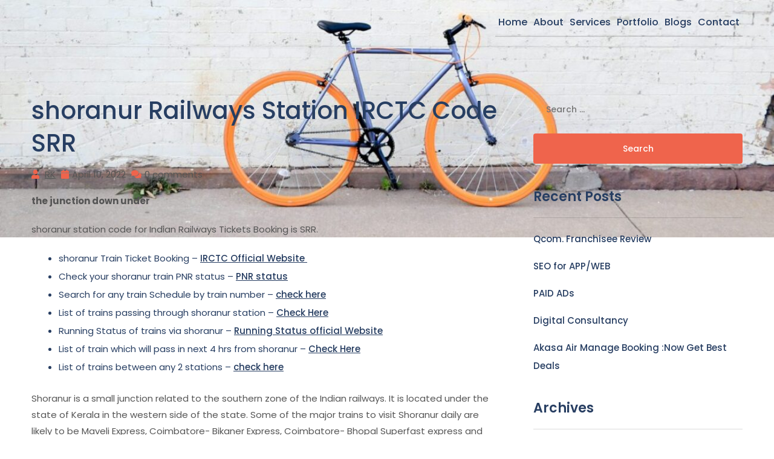

--- FILE ---
content_type: text/html; charset=UTF-8
request_url: https://www.rahulpandey.in/irctc/shoranur-railways-station-irctc-code-srr/
body_size: 11733
content:
<!doctype html>
<html lang="en-US">
<head>
	<meta name="google-site-verification" content="roEyOoysyKuP2mWOUuvrr9fuI-GESqdtEmEuzJy-nak" />
	<meta charset="UTF-8">
	<meta name="viewport" content="width=device-width, initial-scale=1">
	<link rel="profile" href="https://gmpg.org/xfn/11">
	
	<meta name='robots' content='index, follow, max-image-preview:large, max-snippet:-1, max-video-preview:-1' />
	<style>img:is([sizes="auto" i], [sizes^="auto," i]) { contain-intrinsic-size: 3000px 1500px }</style>
	
	<!-- This site is optimized with the Yoast SEO plugin v26.8 - https://yoast.com/product/yoast-seo-wordpress/ -->
	<title>shoranur Railways Station IRCTC Code SRR -</title>
	<link rel="canonical" href="https://www.rahulpandey.in/irctc/shoranur-railways-station-irctc-code-srr/" />
	<meta property="og:locale" content="en_US" />
	<meta property="og:type" content="article" />
	<meta property="og:title" content="shoranur Railways Station IRCTC Code SRR -" />
	<meta property="og:description" content="the junction down under" />
	<meta property="og:url" content="https://www.rahulpandey.in/irctc/shoranur-railways-station-irctc-code-srr/" />
	<meta property="article:published_time" content="2022-04-10T16:52:52+00:00" />
	<meta property="og:image" content="https://www.rahulpandey.in/wp-content/uploads/2022/04/indian-railways-sample.png" />
	<meta name="author" content="RK" />
	<meta name="twitter:card" content="summary_large_image" />
	<meta name="twitter:label1" content="Written by" />
	<meta name="twitter:data1" content="RK" />
	<meta name="twitter:label2" content="Est. reading time" />
	<meta name="twitter:data2" content="1 minute" />
	<script type="application/ld+json" class="yoast-schema-graph">{"@context":"https://schema.org","@graph":[{"@type":"Article","@id":"https://www.rahulpandey.in/irctc/shoranur-railways-station-irctc-code-srr/#article","isPartOf":{"@id":"https://www.rahulpandey.in/irctc/shoranur-railways-station-irctc-code-srr/"},"author":{"name":"RK","@id":"https://www.rahulpandey.in/#/schema/person/088de8500fb6ebf95f695003ad6c691c"},"headline":"shoranur Railways Station IRCTC Code SRR","datePublished":"2022-04-10T16:52:52+00:00","mainEntityOfPage":{"@id":"https://www.rahulpandey.in/irctc/shoranur-railways-station-irctc-code-srr/"},"wordCount":198,"commentCount":0,"publisher":{"@id":"https://www.rahulpandey.in/#/schema/person/088de8500fb6ebf95f695003ad6c691c"},"image":{"@id":"https://www.rahulpandey.in/irctc/shoranur-railways-station-irctc-code-srr/#primaryimage"},"thumbnailUrl":"https://www.rahulpandey.in/wp-content/uploads/2022/04/indian-railways-sample.png","articleSection":["IRCTC"],"inLanguage":"en-US","potentialAction":[{"@type":"CommentAction","name":"Comment","target":["https://www.rahulpandey.in/irctc/shoranur-railways-station-irctc-code-srr/#respond"]}]},{"@type":"WebPage","@id":"https://www.rahulpandey.in/irctc/shoranur-railways-station-irctc-code-srr/","url":"https://www.rahulpandey.in/irctc/shoranur-railways-station-irctc-code-srr/","name":"shoranur Railways Station IRCTC Code SRR -","isPartOf":{"@id":"https://www.rahulpandey.in/#website"},"primaryImageOfPage":{"@id":"https://www.rahulpandey.in/irctc/shoranur-railways-station-irctc-code-srr/#primaryimage"},"image":{"@id":"https://www.rahulpandey.in/irctc/shoranur-railways-station-irctc-code-srr/#primaryimage"},"thumbnailUrl":"https://www.rahulpandey.in/wp-content/uploads/2022/04/indian-railways-sample.png","datePublished":"2022-04-10T16:52:52+00:00","breadcrumb":{"@id":"https://www.rahulpandey.in/irctc/shoranur-railways-station-irctc-code-srr/#breadcrumb"},"inLanguage":"en-US","potentialAction":[{"@type":"ReadAction","target":["https://www.rahulpandey.in/irctc/shoranur-railways-station-irctc-code-srr/"]}]},{"@type":"ImageObject","inLanguage":"en-US","@id":"https://www.rahulpandey.in/irctc/shoranur-railways-station-irctc-code-srr/#primaryimage","url":"https://www.rahulpandey.in/wp-content/uploads/2022/04/indian-railways-sample.png","contentUrl":"https://www.rahulpandey.in/wp-content/uploads/2022/04/indian-railways-sample.png","width":800,"height":400},{"@type":"BreadcrumbList","@id":"https://www.rahulpandey.in/irctc/shoranur-railways-station-irctc-code-srr/#breadcrumb","itemListElement":[{"@type":"ListItem","position":1,"name":"Home","item":"https://www.rahulpandey.in/"},{"@type":"ListItem","position":2,"name":"Blog","item":"https://www.rahulpandey.in/blog/"},{"@type":"ListItem","position":3,"name":"shoranur Railways Station IRCTC Code SRR"}]},{"@type":"WebSite","@id":"https://www.rahulpandey.in/#website","url":"https://www.rahulpandey.in/","name":"Digital Marketing Consultant","description":"","publisher":{"@id":"https://www.rahulpandey.in/#/schema/person/088de8500fb6ebf95f695003ad6c691c"},"potentialAction":[{"@type":"SearchAction","target":{"@type":"EntryPoint","urlTemplate":"https://www.rahulpandey.in/?s={search_term_string}"},"query-input":{"@type":"PropertyValueSpecification","valueRequired":true,"valueName":"search_term_string"}}],"inLanguage":"en-US"},{"@type":["Person","Organization"],"@id":"https://www.rahulpandey.in/#/schema/person/088de8500fb6ebf95f695003ad6c691c","name":"RK","image":{"@type":"ImageObject","inLanguage":"en-US","@id":"https://www.rahulpandey.in/#/schema/person/image/","url":"https://secure.gravatar.com/avatar/7f5d504faf52d55a04e6fe637fccdacff0f4bf4f41e80452ea13b214c1aff485?s=96&d=mm&r=g","contentUrl":"https://secure.gravatar.com/avatar/7f5d504faf52d55a04e6fe637fccdacff0f4bf4f41e80452ea13b214c1aff485?s=96&d=mm&r=g","caption":"RK"},"logo":{"@id":"https://www.rahulpandey.in/#/schema/person/image/"},"sameAs":["https://rahulpandey.in"],"url":"https://www.rahulpandey.in/author/adminrahul/"}]}</script>
	<!-- / Yoast SEO plugin. -->


<link rel="alternate" type="application/rss+xml" title=" &raquo; Feed" href="https://www.rahulpandey.in/feed/" />
<link rel="alternate" type="application/rss+xml" title=" &raquo; Comments Feed" href="https://www.rahulpandey.in/comments/feed/" />
<link rel="alternate" type="application/rss+xml" title=" &raquo; shoranur Railways Station IRCTC Code SRR Comments Feed" href="https://www.rahulpandey.in/irctc/shoranur-railways-station-irctc-code-srr/feed/" />
<script>
window._wpemojiSettings = {"baseUrl":"https:\/\/s.w.org\/images\/core\/emoji\/16.0.1\/72x72\/","ext":".png","svgUrl":"https:\/\/s.w.org\/images\/core\/emoji\/16.0.1\/svg\/","svgExt":".svg","source":{"concatemoji":"https:\/\/www.rahulpandey.in\/wp-includes\/js\/wp-emoji-release.min.js?ver=6.8.3"}};
/*! This file is auto-generated */
!function(s,n){var o,i,e;function c(e){try{var t={supportTests:e,timestamp:(new Date).valueOf()};sessionStorage.setItem(o,JSON.stringify(t))}catch(e){}}function p(e,t,n){e.clearRect(0,0,e.canvas.width,e.canvas.height),e.fillText(t,0,0);var t=new Uint32Array(e.getImageData(0,0,e.canvas.width,e.canvas.height).data),a=(e.clearRect(0,0,e.canvas.width,e.canvas.height),e.fillText(n,0,0),new Uint32Array(e.getImageData(0,0,e.canvas.width,e.canvas.height).data));return t.every(function(e,t){return e===a[t]})}function u(e,t){e.clearRect(0,0,e.canvas.width,e.canvas.height),e.fillText(t,0,0);for(var n=e.getImageData(16,16,1,1),a=0;a<n.data.length;a++)if(0!==n.data[a])return!1;return!0}function f(e,t,n,a){switch(t){case"flag":return n(e,"\ud83c\udff3\ufe0f\u200d\u26a7\ufe0f","\ud83c\udff3\ufe0f\u200b\u26a7\ufe0f")?!1:!n(e,"\ud83c\udde8\ud83c\uddf6","\ud83c\udde8\u200b\ud83c\uddf6")&&!n(e,"\ud83c\udff4\udb40\udc67\udb40\udc62\udb40\udc65\udb40\udc6e\udb40\udc67\udb40\udc7f","\ud83c\udff4\u200b\udb40\udc67\u200b\udb40\udc62\u200b\udb40\udc65\u200b\udb40\udc6e\u200b\udb40\udc67\u200b\udb40\udc7f");case"emoji":return!a(e,"\ud83e\udedf")}return!1}function g(e,t,n,a){var r="undefined"!=typeof WorkerGlobalScope&&self instanceof WorkerGlobalScope?new OffscreenCanvas(300,150):s.createElement("canvas"),o=r.getContext("2d",{willReadFrequently:!0}),i=(o.textBaseline="top",o.font="600 32px Arial",{});return e.forEach(function(e){i[e]=t(o,e,n,a)}),i}function t(e){var t=s.createElement("script");t.src=e,t.defer=!0,s.head.appendChild(t)}"undefined"!=typeof Promise&&(o="wpEmojiSettingsSupports",i=["flag","emoji"],n.supports={everything:!0,everythingExceptFlag:!0},e=new Promise(function(e){s.addEventListener("DOMContentLoaded",e,{once:!0})}),new Promise(function(t){var n=function(){try{var e=JSON.parse(sessionStorage.getItem(o));if("object"==typeof e&&"number"==typeof e.timestamp&&(new Date).valueOf()<e.timestamp+604800&&"object"==typeof e.supportTests)return e.supportTests}catch(e){}return null}();if(!n){if("undefined"!=typeof Worker&&"undefined"!=typeof OffscreenCanvas&&"undefined"!=typeof URL&&URL.createObjectURL&&"undefined"!=typeof Blob)try{var e="postMessage("+g.toString()+"("+[JSON.stringify(i),f.toString(),p.toString(),u.toString()].join(",")+"));",a=new Blob([e],{type:"text/javascript"}),r=new Worker(URL.createObjectURL(a),{name:"wpTestEmojiSupports"});return void(r.onmessage=function(e){c(n=e.data),r.terminate(),t(n)})}catch(e){}c(n=g(i,f,p,u))}t(n)}).then(function(e){for(var t in e)n.supports[t]=e[t],n.supports.everything=n.supports.everything&&n.supports[t],"flag"!==t&&(n.supports.everythingExceptFlag=n.supports.everythingExceptFlag&&n.supports[t]);n.supports.everythingExceptFlag=n.supports.everythingExceptFlag&&!n.supports.flag,n.DOMReady=!1,n.readyCallback=function(){n.DOMReady=!0}}).then(function(){return e}).then(function(){var e;n.supports.everything||(n.readyCallback(),(e=n.source||{}).concatemoji?t(e.concatemoji):e.wpemoji&&e.twemoji&&(t(e.twemoji),t(e.wpemoji)))}))}((window,document),window._wpemojiSettings);
</script>
<link rel='stylesheet' id='dashicons-css' href='https://www.rahulpandey.in/wp-includes/css/dashicons.min.css?ver=6.8.3' media='all' />
<link rel='stylesheet' id='menu-icons-extra-css' href='https://www.rahulpandey.in/wp-content/plugins/menu-icons/css/extra.min.css?ver=0.13.19' media='all' />
<style id='wp-emoji-styles-inline-css'>

	img.wp-smiley, img.emoji {
		display: inline !important;
		border: none !important;
		box-shadow: none !important;
		height: 1em !important;
		width: 1em !important;
		margin: 0 0.07em !important;
		vertical-align: -0.1em !important;
		background: none !important;
		padding: 0 !important;
	}
</style>
<link rel='stylesheet' id='wp-block-library-css' href='https://www.rahulpandey.in/wp-includes/css/dist/block-library/style.min.css?ver=6.8.3' media='all' />
<style id='wp-block-library-theme-inline-css'>
.wp-block-audio :where(figcaption){color:#555;font-size:13px;text-align:center}.is-dark-theme .wp-block-audio :where(figcaption){color:#ffffffa6}.wp-block-audio{margin:0 0 1em}.wp-block-code{border:1px solid #ccc;border-radius:4px;font-family:Menlo,Consolas,monaco,monospace;padding:.8em 1em}.wp-block-embed :where(figcaption){color:#555;font-size:13px;text-align:center}.is-dark-theme .wp-block-embed :where(figcaption){color:#ffffffa6}.wp-block-embed{margin:0 0 1em}.blocks-gallery-caption{color:#555;font-size:13px;text-align:center}.is-dark-theme .blocks-gallery-caption{color:#ffffffa6}:root :where(.wp-block-image figcaption){color:#555;font-size:13px;text-align:center}.is-dark-theme :root :where(.wp-block-image figcaption){color:#ffffffa6}.wp-block-image{margin:0 0 1em}.wp-block-pullquote{border-bottom:4px solid;border-top:4px solid;color:currentColor;margin-bottom:1.75em}.wp-block-pullquote cite,.wp-block-pullquote footer,.wp-block-pullquote__citation{color:currentColor;font-size:.8125em;font-style:normal;text-transform:uppercase}.wp-block-quote{border-left:.25em solid;margin:0 0 1.75em;padding-left:1em}.wp-block-quote cite,.wp-block-quote footer{color:currentColor;font-size:.8125em;font-style:normal;position:relative}.wp-block-quote:where(.has-text-align-right){border-left:none;border-right:.25em solid;padding-left:0;padding-right:1em}.wp-block-quote:where(.has-text-align-center){border:none;padding-left:0}.wp-block-quote.is-large,.wp-block-quote.is-style-large,.wp-block-quote:where(.is-style-plain){border:none}.wp-block-search .wp-block-search__label{font-weight:700}.wp-block-search__button{border:1px solid #ccc;padding:.375em .625em}:where(.wp-block-group.has-background){padding:1.25em 2.375em}.wp-block-separator.has-css-opacity{opacity:.4}.wp-block-separator{border:none;border-bottom:2px solid;margin-left:auto;margin-right:auto}.wp-block-separator.has-alpha-channel-opacity{opacity:1}.wp-block-separator:not(.is-style-wide):not(.is-style-dots){width:100px}.wp-block-separator.has-background:not(.is-style-dots){border-bottom:none;height:1px}.wp-block-separator.has-background:not(.is-style-wide):not(.is-style-dots){height:2px}.wp-block-table{margin:0 0 1em}.wp-block-table td,.wp-block-table th{word-break:normal}.wp-block-table :where(figcaption){color:#555;font-size:13px;text-align:center}.is-dark-theme .wp-block-table :where(figcaption){color:#ffffffa6}.wp-block-video :where(figcaption){color:#555;font-size:13px;text-align:center}.is-dark-theme .wp-block-video :where(figcaption){color:#ffffffa6}.wp-block-video{margin:0 0 1em}:root :where(.wp-block-template-part.has-background){margin-bottom:0;margin-top:0;padding:1.25em 2.375em}
</style>
<style id='classic-theme-styles-inline-css'>
/*! This file is auto-generated */
.wp-block-button__link{color:#fff;background-color:#32373c;border-radius:9999px;box-shadow:none;text-decoration:none;padding:calc(.667em + 2px) calc(1.333em + 2px);font-size:1.125em}.wp-block-file__button{background:#32373c;color:#fff;text-decoration:none}
</style>
<style id='global-styles-inline-css'>
:root{--wp--preset--aspect-ratio--square: 1;--wp--preset--aspect-ratio--4-3: 4/3;--wp--preset--aspect-ratio--3-4: 3/4;--wp--preset--aspect-ratio--3-2: 3/2;--wp--preset--aspect-ratio--2-3: 2/3;--wp--preset--aspect-ratio--16-9: 16/9;--wp--preset--aspect-ratio--9-16: 9/16;--wp--preset--color--black: #000000;--wp--preset--color--cyan-bluish-gray: #abb8c3;--wp--preset--color--white: #ffffff;--wp--preset--color--pale-pink: #f78da7;--wp--preset--color--vivid-red: #cf2e2e;--wp--preset--color--luminous-vivid-orange: #ff6900;--wp--preset--color--luminous-vivid-amber: #fcb900;--wp--preset--color--light-green-cyan: #7bdcb5;--wp--preset--color--vivid-green-cyan: #00d084;--wp--preset--color--pale-cyan-blue: #8ed1fc;--wp--preset--color--vivid-cyan-blue: #0693e3;--wp--preset--color--vivid-purple: #9b51e0;--wp--preset--gradient--vivid-cyan-blue-to-vivid-purple: linear-gradient(135deg,rgba(6,147,227,1) 0%,rgb(155,81,224) 100%);--wp--preset--gradient--light-green-cyan-to-vivid-green-cyan: linear-gradient(135deg,rgb(122,220,180) 0%,rgb(0,208,130) 100%);--wp--preset--gradient--luminous-vivid-amber-to-luminous-vivid-orange: linear-gradient(135deg,rgba(252,185,0,1) 0%,rgba(255,105,0,1) 100%);--wp--preset--gradient--luminous-vivid-orange-to-vivid-red: linear-gradient(135deg,rgba(255,105,0,1) 0%,rgb(207,46,46) 100%);--wp--preset--gradient--very-light-gray-to-cyan-bluish-gray: linear-gradient(135deg,rgb(238,238,238) 0%,rgb(169,184,195) 100%);--wp--preset--gradient--cool-to-warm-spectrum: linear-gradient(135deg,rgb(74,234,220) 0%,rgb(151,120,209) 20%,rgb(207,42,186) 40%,rgb(238,44,130) 60%,rgb(251,105,98) 80%,rgb(254,248,76) 100%);--wp--preset--gradient--blush-light-purple: linear-gradient(135deg,rgb(255,206,236) 0%,rgb(152,150,240) 100%);--wp--preset--gradient--blush-bordeaux: linear-gradient(135deg,rgb(254,205,165) 0%,rgb(254,45,45) 50%,rgb(107,0,62) 100%);--wp--preset--gradient--luminous-dusk: linear-gradient(135deg,rgb(255,203,112) 0%,rgb(199,81,192) 50%,rgb(65,88,208) 100%);--wp--preset--gradient--pale-ocean: linear-gradient(135deg,rgb(255,245,203) 0%,rgb(182,227,212) 50%,rgb(51,167,181) 100%);--wp--preset--gradient--electric-grass: linear-gradient(135deg,rgb(202,248,128) 0%,rgb(113,206,126) 100%);--wp--preset--gradient--midnight: linear-gradient(135deg,rgb(2,3,129) 0%,rgb(40,116,252) 100%);--wp--preset--font-size--small: 13px;--wp--preset--font-size--medium: 20px;--wp--preset--font-size--large: 36px;--wp--preset--font-size--x-large: 42px;--wp--preset--spacing--20: 0.44rem;--wp--preset--spacing--30: 0.67rem;--wp--preset--spacing--40: 1rem;--wp--preset--spacing--50: 1.5rem;--wp--preset--spacing--60: 2.25rem;--wp--preset--spacing--70: 3.38rem;--wp--preset--spacing--80: 5.06rem;--wp--preset--shadow--natural: 6px 6px 9px rgba(0, 0, 0, 0.2);--wp--preset--shadow--deep: 12px 12px 50px rgba(0, 0, 0, 0.4);--wp--preset--shadow--sharp: 6px 6px 0px rgba(0, 0, 0, 0.2);--wp--preset--shadow--outlined: 6px 6px 0px -3px rgba(255, 255, 255, 1), 6px 6px rgba(0, 0, 0, 1);--wp--preset--shadow--crisp: 6px 6px 0px rgba(0, 0, 0, 1);}:where(.is-layout-flex){gap: 0.5em;}:where(.is-layout-grid){gap: 0.5em;}body .is-layout-flex{display: flex;}.is-layout-flex{flex-wrap: wrap;align-items: center;}.is-layout-flex > :is(*, div){margin: 0;}body .is-layout-grid{display: grid;}.is-layout-grid > :is(*, div){margin: 0;}:where(.wp-block-columns.is-layout-flex){gap: 2em;}:where(.wp-block-columns.is-layout-grid){gap: 2em;}:where(.wp-block-post-template.is-layout-flex){gap: 1.25em;}:where(.wp-block-post-template.is-layout-grid){gap: 1.25em;}.has-black-color{color: var(--wp--preset--color--black) !important;}.has-cyan-bluish-gray-color{color: var(--wp--preset--color--cyan-bluish-gray) !important;}.has-white-color{color: var(--wp--preset--color--white) !important;}.has-pale-pink-color{color: var(--wp--preset--color--pale-pink) !important;}.has-vivid-red-color{color: var(--wp--preset--color--vivid-red) !important;}.has-luminous-vivid-orange-color{color: var(--wp--preset--color--luminous-vivid-orange) !important;}.has-luminous-vivid-amber-color{color: var(--wp--preset--color--luminous-vivid-amber) !important;}.has-light-green-cyan-color{color: var(--wp--preset--color--light-green-cyan) !important;}.has-vivid-green-cyan-color{color: var(--wp--preset--color--vivid-green-cyan) !important;}.has-pale-cyan-blue-color{color: var(--wp--preset--color--pale-cyan-blue) !important;}.has-vivid-cyan-blue-color{color: var(--wp--preset--color--vivid-cyan-blue) !important;}.has-vivid-purple-color{color: var(--wp--preset--color--vivid-purple) !important;}.has-black-background-color{background-color: var(--wp--preset--color--black) !important;}.has-cyan-bluish-gray-background-color{background-color: var(--wp--preset--color--cyan-bluish-gray) !important;}.has-white-background-color{background-color: var(--wp--preset--color--white) !important;}.has-pale-pink-background-color{background-color: var(--wp--preset--color--pale-pink) !important;}.has-vivid-red-background-color{background-color: var(--wp--preset--color--vivid-red) !important;}.has-luminous-vivid-orange-background-color{background-color: var(--wp--preset--color--luminous-vivid-orange) !important;}.has-luminous-vivid-amber-background-color{background-color: var(--wp--preset--color--luminous-vivid-amber) !important;}.has-light-green-cyan-background-color{background-color: var(--wp--preset--color--light-green-cyan) !important;}.has-vivid-green-cyan-background-color{background-color: var(--wp--preset--color--vivid-green-cyan) !important;}.has-pale-cyan-blue-background-color{background-color: var(--wp--preset--color--pale-cyan-blue) !important;}.has-vivid-cyan-blue-background-color{background-color: var(--wp--preset--color--vivid-cyan-blue) !important;}.has-vivid-purple-background-color{background-color: var(--wp--preset--color--vivid-purple) !important;}.has-black-border-color{border-color: var(--wp--preset--color--black) !important;}.has-cyan-bluish-gray-border-color{border-color: var(--wp--preset--color--cyan-bluish-gray) !important;}.has-white-border-color{border-color: var(--wp--preset--color--white) !important;}.has-pale-pink-border-color{border-color: var(--wp--preset--color--pale-pink) !important;}.has-vivid-red-border-color{border-color: var(--wp--preset--color--vivid-red) !important;}.has-luminous-vivid-orange-border-color{border-color: var(--wp--preset--color--luminous-vivid-orange) !important;}.has-luminous-vivid-amber-border-color{border-color: var(--wp--preset--color--luminous-vivid-amber) !important;}.has-light-green-cyan-border-color{border-color: var(--wp--preset--color--light-green-cyan) !important;}.has-vivid-green-cyan-border-color{border-color: var(--wp--preset--color--vivid-green-cyan) !important;}.has-pale-cyan-blue-border-color{border-color: var(--wp--preset--color--pale-cyan-blue) !important;}.has-vivid-cyan-blue-border-color{border-color: var(--wp--preset--color--vivid-cyan-blue) !important;}.has-vivid-purple-border-color{border-color: var(--wp--preset--color--vivid-purple) !important;}.has-vivid-cyan-blue-to-vivid-purple-gradient-background{background: var(--wp--preset--gradient--vivid-cyan-blue-to-vivid-purple) !important;}.has-light-green-cyan-to-vivid-green-cyan-gradient-background{background: var(--wp--preset--gradient--light-green-cyan-to-vivid-green-cyan) !important;}.has-luminous-vivid-amber-to-luminous-vivid-orange-gradient-background{background: var(--wp--preset--gradient--luminous-vivid-amber-to-luminous-vivid-orange) !important;}.has-luminous-vivid-orange-to-vivid-red-gradient-background{background: var(--wp--preset--gradient--luminous-vivid-orange-to-vivid-red) !important;}.has-very-light-gray-to-cyan-bluish-gray-gradient-background{background: var(--wp--preset--gradient--very-light-gray-to-cyan-bluish-gray) !important;}.has-cool-to-warm-spectrum-gradient-background{background: var(--wp--preset--gradient--cool-to-warm-spectrum) !important;}.has-blush-light-purple-gradient-background{background: var(--wp--preset--gradient--blush-light-purple) !important;}.has-blush-bordeaux-gradient-background{background: var(--wp--preset--gradient--blush-bordeaux) !important;}.has-luminous-dusk-gradient-background{background: var(--wp--preset--gradient--luminous-dusk) !important;}.has-pale-ocean-gradient-background{background: var(--wp--preset--gradient--pale-ocean) !important;}.has-electric-grass-gradient-background{background: var(--wp--preset--gradient--electric-grass) !important;}.has-midnight-gradient-background{background: var(--wp--preset--gradient--midnight) !important;}.has-small-font-size{font-size: var(--wp--preset--font-size--small) !important;}.has-medium-font-size{font-size: var(--wp--preset--font-size--medium) !important;}.has-large-font-size{font-size: var(--wp--preset--font-size--large) !important;}.has-x-large-font-size{font-size: var(--wp--preset--font-size--x-large) !important;}
:where(.wp-block-post-template.is-layout-flex){gap: 1.25em;}:where(.wp-block-post-template.is-layout-grid){gap: 1.25em;}
:where(.wp-block-columns.is-layout-flex){gap: 2em;}:where(.wp-block-columns.is-layout-grid){gap: 2em;}
:root :where(.wp-block-pullquote){font-size: 1.5em;line-height: 1.6;}
</style>
<link rel='stylesheet' id='contact-form-7-css' href='https://www.rahulpandey.in/wp-content/plugins/contact-form-7/includes/css/styles.css?ver=6.1.4' media='all' />
<link rel='stylesheet' id='slick-css-css' href='https://www.rahulpandey.in/wp-content/plugins/x-addons-elementor/assets/css/slick.css?ver=1.0' media='all' />
<link rel='stylesheet' id='fancy-box-css-css' href='https://www.rahulpandey.in/wp-content/plugins/x-addons-elementor/assets/css/fancy-box.css?ver=3.5.7' media='all' />
<link rel='stylesheet' id='odometer-css-css' href='https://www.rahulpandey.in/wp-content/plugins/x-addons-elementor/assets/css/odometer.css?ver=1.0' media='all' />
<link rel='stylesheet' id='xa-styles-css' href='https://www.rahulpandey.in/wp-content/plugins/x-addons-elementor/assets/css/xa-styles.css?ver=1.0' media='all' />
<link rel='stylesheet' id='bootstrap-css' href='https://www.rahulpandey.in/wp-content/themes/adas-personal-portfolio/resource/css/bootstrap.css?ver=5.1.3' media='all' />
<link rel='stylesheet' id='font-awesome-all-css' href='https://www.rahulpandey.in/wp-content/themes/adas-personal-portfolio/resource/css/font-awesome-all.css?ver=6.1.1' media='all' />
<link rel='stylesheet' id='theme-default-css' href='https://www.rahulpandey.in/wp-content/themes/adas-personal-portfolio/resource/css/theme-default.css?ver=1.0.0' media='all' />
<link rel='stylesheet' id='adas-personal-portfolio-style-css' href='https://www.rahulpandey.in/wp-content/themes/adas-personal-portfolio/style.css?ver=1.7' media='all' />
<link rel='stylesheet' id='Poppins-css' href='https://www.rahulpandey.in/wp-content/fonts/529234194291000752d8c221339c4bff.css?ver=1.0.0' media='all' />
<script src="https://www.rahulpandey.in/wp-includes/js/jquery/jquery.min.js?ver=3.7.1" id="jquery-core-js"></script>
<script src="https://www.rahulpandey.in/wp-includes/js/jquery/jquery-migrate.min.js?ver=3.4.1" id="jquery-migrate-js"></script>
<link rel="https://api.w.org/" href="https://www.rahulpandey.in/wp-json/" /><link rel="alternate" title="JSON" type="application/json" href="https://www.rahulpandey.in/wp-json/wp/v2/posts/79025" /><link rel="EditURI" type="application/rsd+xml" title="RSD" href="https://www.rahulpandey.in/xmlrpc.php?rsd" />
<meta name="generator" content="WordPress 6.8.3" />
<link rel='shortlink' href='https://www.rahulpandey.in/?p=79025' />
<link rel="alternate" title="oEmbed (JSON)" type="application/json+oembed" href="https://www.rahulpandey.in/wp-json/oembed/1.0/embed?url=https%3A%2F%2Fwww.rahulpandey.in%2Firctc%2Fshoranur-railways-station-irctc-code-srr%2F" />
<link rel="alternate" title="oEmbed (XML)" type="text/xml+oembed" href="https://www.rahulpandey.in/wp-json/oembed/1.0/embed?url=https%3A%2F%2Fwww.rahulpandey.in%2Firctc%2Fshoranur-railways-station-irctc-code-srr%2F&#038;format=xml" />
<link rel="pingback" href="https://www.rahulpandey.in/xmlrpc.php"><meta name="generator" content="Elementor 3.34.2; features: e_font_icon_svg, additional_custom_breakpoints; settings: css_print_method-external, google_font-enabled, font_display-swap">
			<style>
				.e-con.e-parent:nth-of-type(n+4):not(.e-lazyloaded):not(.e-no-lazyload),
				.e-con.e-parent:nth-of-type(n+4):not(.e-lazyloaded):not(.e-no-lazyload) * {
					background-image: none !important;
				}
				@media screen and (max-height: 1024px) {
					.e-con.e-parent:nth-of-type(n+3):not(.e-lazyloaded):not(.e-no-lazyload),
					.e-con.e-parent:nth-of-type(n+3):not(.e-lazyloaded):not(.e-no-lazyload) * {
						background-image: none !important;
					}
				}
				@media screen and (max-height: 640px) {
					.e-con.e-parent:nth-of-type(n+2):not(.e-lazyloaded):not(.e-no-lazyload),
					.e-con.e-parent:nth-of-type(n+2):not(.e-lazyloaded):not(.e-no-lazyload) * {
						background-image: none !important;
					}
				}
			</style>
					<style type="text/css">
					.adas-personal-portfolio-logo .normal-text a,
			.site-header a,
			.site-title a,
			.site-description,
			.adas-personal-portfolio-logo .site-description {
				position: absolute;
				clip: rect(1px, 1px, 1px, 1px);
				}
					</style>
		<style id="custom-background-css">
body.custom-background { background-image: url("https://www.rahulpandey.in/wp-content/uploads/2024/01/cropped-blog-single.jpg"); background-position: left top; background-size: contain; background-repeat: no-repeat; background-attachment: fixed; }
</style>
			<style id="wp-custom-css">
			Bank Name - ALLAHABAD BANK



IFSC code - ALLA0211729



MICR code -  700010136



Contact No - 25523445



Address - HARI KUTHI, TAKI ROAD,CHAMPADALI MORE ,BARASAT PIN - 700124 WEST BENGAL



Branch - CHAMPADALI MORE



City - CHAMPADALI



District - NORTH 24 PARGANAS



State -WEST BENGAL
Q&amp;A about ALLAHABAD BANK CHAMPADALI MORE branch Ifsc code
What is IFSC code of  ALLAHABAD BANK - &gt; CHAMPADALI MORE  Branch?
The IFSC code of CHAMPADALI MORE is ALLA0211729 for ALLAHABAD BANK. You can use this code for online/ net banking transaction including IMPS/RTGS/NEFT.

What is MICR code of  ALLAHABAD BANK - &gt;CHAMPADALI MORE Branch?
The MICR code of CHAMPADALI MORE is 700010136 for ALLAHABAD BANK. You can use this code for online/ net banking transaction including IMPS/RTGS/NEFT.

What is full address/Postal address of  ALLAHABAD BANK - &gt; CHAMPADALI MORE Branch?
The full address of this branch is listed below :
&gt;&gt; HARI KUTHI, TAKI ROAD,CHAMPADALI MORE ,BARASAT PIN - 700124 WEST BENGAL

What is Contact Number/ Mobile Number/Landline number of  CHAMPADALI MORE (ALLAHABAD BANK) Branch?
The contact number of CHAMPADALI MORE is 25523445. Please add local STD code before dialling the number via mobile phone/ landline phone. +91 code is not required for such callings.

What is Branch Manager number?
You can call Bank Branch manager directly here  25523445. Please add local STD code before dialling the number via mobile phone/ landline phone. +91 code is not required for such callings.


This Branch is located in State - WEST BENGAL District- NORTH 24 PARGANAS City -CHAMPADALI		</style>
		<style id="kirki-inline-styles">.container{max-width:1400pxpx;}body{font-weight:400;--adas-personal-portfolio-heading:#273e62;}:root{--adas-personal-portfolio-primary:#ef644c;}body p{color:#555;}</style>
	<script async
src="https://www.googletagmanager.com/gtag/js?id=AW-11559962241"></script>

<script>

window.dataLayer = window.dataLayer || [];

function gtag(){dataLayer.push(arguments);}

gtag('js', new Date());

gtag('config', 'TAG_ID');

</script>
</head>

<body class="wp-singular post-template-default single single-post postid-79025 single-format-standard custom-background wp-theme-adas-personal-portfolio no-sidebar elementor-default elementor-kit-110304">






<!-- Start Page -->
<div id="page" class="site">

	<a class="skip-link screen-reader-text" href="#primary">Skip to content</a>


				<!-- Header -->
		<header id="masthead" class="adas-personal-portfolio-header adas-personal-portfolio-header site-header">

			<div class="adas-personal-portfolio-header__inside">
								<div class="container">
					<div class="row">
						<div class="col-12">
							<div class="adas-personal-portfolio-header__middle">
								<div class="adas-personal-portfolio-logo">
																			<div class="text-logo">
											<a class="site-logo" href="https://www.rahulpandey.in/"></a>
																						<p class="site-description"></p>
										</div>
																	</div>
								<div class="adas-personal-portfolio-header__menu">
									<!-- Main Nav -->
									<nav id="site-navigation" class="adas-personal-portfolio-header__nav navbar navbar-expand-lg" >
										<div class="navbar-collapse">
											<div class="menu-onepage-menu-container"><ul id="primary-menu" class="nav adas-personal-portfolio-menu navbar-nav"><li id="menu-item-110544" class="menu-item menu-item-type-custom menu-item-object-custom menu-item-home menu-item-110544"><a href="https://www.rahulpandey.in/">Home</a></li>
<li id="menu-item-110325" class="menu-item menu-item-type-custom menu-item-object-custom menu-item-110325"><a href="https://www.rahulpandey.in/about/">About</a></li>
<li id="menu-item-110327" class="menu-item menu-item-type-custom menu-item-object-custom menu-item-home menu-item-110327"><a href="https://www.rahulpandey.in/#services">Services</a></li>
<li id="menu-item-110326" class="menu-item menu-item-type-custom menu-item-object-custom menu-item-home menu-item-110326"><a href="https://www.rahulpandey.in/#services">Portfolio</a></li>
<li id="menu-item-110328" class="menu-item menu-item-type-custom menu-item-object-custom menu-item-110328"><a href="https://www.rahulpandey.in/category/marketing/">Blogs</a></li>
<li id="menu-item-110329" class="menu-item menu-item-type-custom menu-item-object-custom menu-item-110329"><a href="https://docs.google.com/forms/d/e/1FAIpQLSeChPeutpyzhho3XQRI9NfPwIdI8w88G5vNeHOnUVwXdYffBw/viewform?usp=sharing&#038;ouid=103981179357766321402">Contact</a></li>
</ul></div>										</div>
									</nav>
									<!--/ End Main Nav -->
								</div>	

							</div>
						</div>
					</div>
				</div>
			</div>
		</header>
		<!-- End Header -->
		
		<!-- Small Header -->
		<div class="adas-small-header">
			<div class="container">
				<div class="row">
					<div class="col-12">
						<!-- Logo -->
						<div class="adas-small-header__inner">
							<div class="adas-small-header__logo">
																	<div class="text-logo">
										<a class="site-logo" href="https://www.rahulpandey.in/"></a>
																				<p class="site-description"></p>
									</div>
															</div>
							<div class="adas-personal-portfolio-header__right">
								<div class="adas-personal-portfolio-header__button adas-personal-portfolio-header__menu">
									<a href="#" class="adas-personal-portfolio-header__button--icon"  data-bs-toggle="modal" data-bs-target="#offcanvas-modal">Menu <i class="fa fa-bars"></i></a>
								</div>
							</div>
						</div>
					</div>
				</div>						
			</div>
							
		</div>
		<!-- End Small Header -->

		<!-- Mobile Menu Modal -->
		<div class="modal offcanvas-modal fade adas-small-header__mobile" id="offcanvas-modal">
			<div class="modal-dialog offcanvas-dialog">
				<div class="modal-content">
					<div class="modal-header offcanvas-header">
						<button type="button" class="btn-close" data-bs-dismiss="modal" aria-label="Close">
							Close <i class="fas fa-remove"></i>
						</button>
					</div>
										<nav id="offcanvas-menu" class="offcanvas-menu">
						<!-- Main Nav -->
						<div class="navbar-collapse">
							<div class="menu-onepage-menu-container"><ul id="primary-menu" class="nav-menu menu navigation list-none"><li class="menu-item menu-item-type-custom menu-item-object-custom menu-item-home menu-item-110544"><a href="https://www.rahulpandey.in/">Home</a></li>
<li class="menu-item menu-item-type-custom menu-item-object-custom menu-item-110325"><a href="https://www.rahulpandey.in/about/">About</a></li>
<li class="menu-item menu-item-type-custom menu-item-object-custom menu-item-home menu-item-110327"><a href="https://www.rahulpandey.in/#services">Services</a></li>
<li class="menu-item menu-item-type-custom menu-item-object-custom menu-item-home menu-item-110326"><a href="https://www.rahulpandey.in/#services">Portfolio</a></li>
<li class="menu-item menu-item-type-custom menu-item-object-custom menu-item-110328"><a href="https://www.rahulpandey.in/category/marketing/">Blogs</a></li>
<li class="menu-item menu-item-type-custom menu-item-object-custom menu-item-110329"><a href="https://docs.google.com/forms/d/e/1FAIpQLSeChPeutpyzhho3XQRI9NfPwIdI8w88G5vNeHOnUVwXdYffBw/viewform?usp=sharing&#038;ouid=103981179357766321402">Contact</a></li>
</ul></div>						</div>
						<!--/ End Main Nav -->
					</nav>
				</div>
			</div>
		</div>
		<!-- End Mobile Menu Modal -->



		
		
	<div id="primary" class="adas-personal-portfolio-section-main">

	<!-- Blog Sinlge -->
	<section class="adas-personal-portfolio-blog-single">
		<div class="container">
			<div class="row">

				<div class=" col-lg-8 col-md-8 ">
					<div class="row">
						<div class="col-12">
							<div class="blog-content-main adas-inner-blocks">
		<div class="blog-content-header">
			<h1 class="blog-heading">shoranur Railways Station IRCTC Code SRR</h1>
			<div class="blog-meta">
				<ul class="list">
					<li><i class="fa fa-user"></i><span class="byline"> <span class="author vcard"><a class="url fn n" href="https://www.rahulpandey.in/author/adminrahul/">RK</a></span></span></li>
					<li><i class="fas fa-calendar"></i>April 10, 2022 </li>
					<li><i class="fa fa-comments"></i>0 comments</li>
				</ul>
			</div>

		</div>
		<div class="blog-body">
			<p><strong>the junction down under</strong></p>
<p>shoranur station code for Indian Railways Tickets Booking is SRR.</p>
<ul>
<li>shoranur Train Ticket Booking &#8211; <a href="https://www.irctc.co.in/nget/train-search">IRCTC Official Website </a></li>
<li>Check your shoranur train PNR status &#8211; <a href="https://www.indianrail.gov.in/enquiry/PNR/PnrEnquiry.html?locale=en">PNR status</a></li>
<li>Search for any train Schedule by train number &#8211; <a href="https://enquiry.indianrail.gov.in/mntes/">check here</a></li>
<li>List of trains passing through shoranur station &#8211; <a href="https://enquiry.indianrail.gov.in/mntes/">Check Here</a></li>
<li>Running Status of trains via shoranur &#8211; <a href="https://enquiry.indianrail.gov.in/mntes/">Running Status official Website</a></li>
<li>List of train which will pass in next 4 hrs from shoranur &#8211; <a href="https://enquiry.indianrail.gov.in/mntes/">Check Here</a></li>
<li>List of trains between any 2 stations &#8211; <a href="https://enquiry.indianrail.gov.in/mntes/">check here</a></li>
</ul>
<p>Shoranur is a small junction related to the southern zone of the Indian railways. It is located under the state of Kerala in the western side of the state. Some of the major trains to visit Shoranur daily are likely to be Maveli Express, Coimbatore- Bikaner Express, Coimbatore- Bhopal Superfast express and many more. Else there are Malabar Express, Trivandram- Central Mumbai mail, Pune Ernakulam superfast express and MArusagar Express. For the northern India there are some other trains as well, like Santragachi- Mangalore Express, Chennai Mangalore superfast and West coast Express. All in total there are about 93 total trains to visit Shoranur in daily routine.</p>
<figure class="wp-block-image size-full"><img fetchpriority="high" decoding="async" width="800" height="400" class="wp-image-49786" src="https://www.rahulpandey.in/wp-content/uploads/2022/04/indian-railways-sample.png" alt="" srcset="https://www.rahulpandey.in/wp-content/uploads/2022/04/indian-railways-sample.png 800w, https://www.rahulpandey.in/wp-content/uploads/2022/04/indian-railways-sample-300x150.png 300w, https://www.rahulpandey.in/wp-content/uploads/2022/04/indian-railways-sample-768x384.png 768w" sizes="(max-width: 800px) 100vw, 800px" /></figure>
<p><code>[aioseo_breadcrumbs]</code></p>
		</div>
	</div>
<div id="comments" class="comments-area">

		<div id="respond" class="comment-respond">
		<h3 id="reply-title" class="comment-reply-title">Leave a Reply <small><a rel="nofollow" id="cancel-comment-reply-link" href="/irctc/shoranur-railways-station-irctc-code-srr/#respond" style="display:none;">Cancel reply</a></small></h3><form action="https://www.rahulpandey.in/wp-comments-post.php" method="post" id="commentform" class="comment-form"><p class="comment-notes"><span id="email-notes">Your email address will not be published.</span> <span class="required-field-message">Required fields are marked <span class="required">*</span></span></p><p class="comment-form-comment"><label for="comment">Comment <span class="required">*</span></label> <textarea id="comment" name="comment" cols="45" rows="8" maxlength="65525" required></textarea></p><p class="comment-form-author"><label for="author">Name <span class="required">*</span></label> <input id="author" name="author" type="text" value="" size="30" maxlength="245" autocomplete="name" required /></p>
<p class="comment-form-email"><label for="email">Email <span class="required">*</span></label> <input id="email" name="email" type="email" value="" size="30" maxlength="100" aria-describedby="email-notes" autocomplete="email" required /></p>
<p class="comment-form-url"><label for="url">Website</label> <input id="url" name="url" type="url" value="" size="30" maxlength="200" autocomplete="url" /></p>
<p class="comment-form-cookies-consent"><input id="wp-comment-cookies-consent" name="wp-comment-cookies-consent" type="checkbox" value="yes" /> <label for="wp-comment-cookies-consent">Save my name, email, and website in this browser for the next time I comment.</label></p>
<p class="form-submit"><input name="submit" type="submit" id="submit" class="submit" value="Post Comment" /> <input type='hidden' name='comment_post_ID' value='79025' id='comment_post_ID' />
<input type='hidden' name='comment_parent' id='comment_parent' value='0' />
</p></form>	</div><!-- #respond -->
	
</div><!-- #comments -->
						</div>
					</div>
				</div>

								<div class="col-lg-4 col-md-4 col-12">
					<div class="adas-personal-portfolio-sidebar adas-personal-portfolio-sidebar__single">
						<aside id="adas-personal-portfolio-secondary-sidebar" class="widget-area">
							<section id="search-1" class="widget widget_search"><form role="search" method="get" class="search-form" action="https://www.rahulpandey.in/">
				<label>
					<span class="screen-reader-text">Search for:</span>
					<input type="search" class="search-field" placeholder="Search &hellip;" value="" name="s" />
				</label>
				<input type="submit" class="search-submit" value="Search" />
			</form></section>
		<section id="recent-posts-2" class="widget widget_recent_entries">
		<h2 class="widget-title">Recent Posts</h2>
		<ul>
											<li>
					<a href="https://www.rahulpandey.in/ecom/qcom-franchisee-review/">Qcom. Franchisee Review</a>
									</li>
											<li>
					<a href="https://www.rahulpandey.in/digital-marketing/service-title-3/">SEO for APP/WEB</a>
									</li>
											<li>
					<a href="https://www.rahulpandey.in/digital-marketing/service-title-2/">PAID ADs</a>
									</li>
											<li>
					<a href="https://www.rahulpandey.in/digital-marketing/consultancy/">Digital Consultancy</a>
									</li>
											<li>
					<a href="https://www.rahulpandey.in/airline/akasa-air-manage-booking/">Akasa Air Manage Booking :Now Get Best Deals</a>
									</li>
					</ul>

		</section><section id="archives-1" class="widget widget_archive"><h2 class="widget-title">Archives</h2>
			<ul>
					<li><a href='https://www.rahulpandey.in/2025/09/'>September 2025</a></li>
	<li><a href='https://www.rahulpandey.in/2023/03/'>March 2023</a></li>
	<li><a href='https://www.rahulpandey.in/2022/04/'>April 2022</a></li>
	<li><a href='https://www.rahulpandey.in/2022/03/'>March 2022</a></li>
	<li><a href='https://www.rahulpandey.in/2022/02/'>February 2022</a></li>
	<li><a href='https://www.rahulpandey.in/2022/01/'>January 2022</a></li>
	<li><a href='https://www.rahulpandey.in/2021/12/'>December 2021</a></li>
	<li><a href='https://www.rahulpandey.in/2021/11/'>November 2021</a></li>
	<li><a href='https://www.rahulpandey.in/2021/10/'>October 2021</a></li>
	<li><a href='https://www.rahulpandey.in/2021/09/'>September 2021</a></li>
			</ul>

			</section><section id="media_gallery-1" class="widget widget_media_gallery"><h2 class="widget-title">Gallery</h2><div id='gallery-1' class='gallery galleryid-79025 gallery-columns-3 gallery-size-thumbnail'><figure class='gallery-item'>
			<div class='gallery-icon landscape'>
				<a href='https://www.rahulpandey.in/wp-content/uploads/2022/01/magazine-mockup.jpg'><img width="150" height="150" src="https://www.rahulpandey.in/wp-content/uploads/2022/01/magazine-mockup-150x150.jpg" class="attachment-thumbnail size-thumbnail" alt="" decoding="async" srcset="https://www.rahulpandey.in/wp-content/uploads/2022/01/magazine-mockup-150x150.jpg 150w, https://www.rahulpandey.in/wp-content/uploads/2022/01/magazine-mockup-600x600.jpg 600w" sizes="(max-width: 150px) 100vw, 150px" /></a>
			</div></figure><figure class='gallery-item'>
			<div class='gallery-icon landscape'>
				<a href='https://www.rahulpandey.in/wp-content/uploads/2022/01/notebook-mockup-e1641199552792.jpg'><img width="150" height="150" src="https://www.rahulpandey.in/wp-content/uploads/2022/01/notebook-mockup-e1641199552792-150x150.jpg" class="attachment-thumbnail size-thumbnail" alt="" decoding="async" /></a>
			</div></figure>
		</div>
</section>						</aside>
					</div>
				</div>
				
			</div>

		</div>
	</section>
	<!--/ End Single -->
	</div>


	<footer id="colophon" class="adas-personal-portfolio-footer">
		<div class="adas-personal-portfolio-footer__bottom">
			<div class="container">
				<div class="row">
					<div class="col-12">
						<div class="adas-personal-portfolio-footer__branding text-center">
							<p> © All Rights Reserved | 
							Developed by PencilWp							</p>
						</div>
					</div>
				</div>
			</div>
		</div>
	</footer>
	
</div><!-- End Page -->


<script type="speculationrules">
{"prefetch":[{"source":"document","where":{"and":[{"href_matches":"\/*"},{"not":{"href_matches":["\/wp-*.php","\/wp-admin\/*","\/wp-content\/uploads\/*","\/wp-content\/*","\/wp-content\/plugins\/*","\/wp-content\/themes\/adas-personal-portfolio\/*","\/*\\?(.+)"]}},{"not":{"selector_matches":"a[rel~=\"nofollow\"]"}},{"not":{"selector_matches":".no-prefetch, .no-prefetch a"}}]},"eagerness":"conservative"}]}
</script>
			<script>
				const lazyloadRunObserver = () => {
					const lazyloadBackgrounds = document.querySelectorAll( `.e-con.e-parent:not(.e-lazyloaded)` );
					const lazyloadBackgroundObserver = new IntersectionObserver( ( entries ) => {
						entries.forEach( ( entry ) => {
							if ( entry.isIntersecting ) {
								let lazyloadBackground = entry.target;
								if( lazyloadBackground ) {
									lazyloadBackground.classList.add( 'e-lazyloaded' );
								}
								lazyloadBackgroundObserver.unobserve( entry.target );
							}
						});
					}, { rootMargin: '200px 0px 200px 0px' } );
					lazyloadBackgrounds.forEach( ( lazyloadBackground ) => {
						lazyloadBackgroundObserver.observe( lazyloadBackground );
					} );
				};
				const events = [
					'DOMContentLoaded',
					'elementor/lazyload/observe',
				];
				events.forEach( ( event ) => {
					document.addEventListener( event, lazyloadRunObserver );
				} );
			</script>
			<script src="https://www.rahulpandey.in/wp-includes/js/dist/hooks.min.js?ver=4d63a3d491d11ffd8ac6" id="wp-hooks-js"></script>
<script src="https://www.rahulpandey.in/wp-includes/js/dist/i18n.min.js?ver=5e580eb46a90c2b997e6" id="wp-i18n-js"></script>
<script id="wp-i18n-js-after">
wp.i18n.setLocaleData( { 'text direction\u0004ltr': [ 'ltr' ] } );
</script>
<script src="https://www.rahulpandey.in/wp-content/plugins/contact-form-7/includes/swv/js/index.js?ver=6.1.4" id="swv-js"></script>
<script id="contact-form-7-js-before">
var wpcf7 = {
    "api": {
        "root": "https:\/\/www.rahulpandey.in\/wp-json\/",
        "namespace": "contact-form-7\/v1"
    }
};
</script>
<script src="https://www.rahulpandey.in/wp-content/plugins/contact-form-7/includes/js/index.js?ver=6.1.4" id="contact-form-7-js"></script>
<script src="https://www.rahulpandey.in/wp-content/plugins/x-addons-elementor/assets/js/slick.js?ver=2.0" id="slick-js-js"></script>
<script src="https://www.rahulpandey.in/wp-content/plugins/x-addons-elementor/assets/js/odometer.js?ver=1.0" id="odometer-js"></script>
<script src="https://www.rahulpandey.in/wp-content/plugins/x-addons-elementor/assets/js/circle-progress.js?ver=1.2.2" id="circle-progress-js"></script>
<script src="https://www.rahulpandey.in/wp-content/plugins/x-addons-elementor/assets/js/fancy-box.js?ver=3.5.7" id="fancy-box-js-js"></script>
<script src="https://www.rahulpandey.in/wp-content/plugins/x-addons-elementor/assets/js/typed.js?ver=1.0" id="typed-js-js"></script>
<script src="https://www.rahulpandey.in/wp-content/plugins/x-addons-elementor/assets/js/plugin-active.js?ver=1.0" id="xa-js-active-js"></script>
<script src="https://www.rahulpandey.in/wp-content/themes/adas-personal-portfolio/resource/js/bootstrap.js?ver=5.1.3" id="bootstrap-js"></script>
<script src="https://www.rahulpandey.in/wp-content/themes/adas-personal-portfolio/resource/js/navigation.js?ver=1.7" id="adas-personal-portfolio-navigation-js"></script>
<script src="https://www.rahulpandey.in/wp-includes/js/imagesloaded.min.js?ver=5.0.0" id="imagesloaded-js"></script>
<script src="https://www.rahulpandey.in/wp-includes/js/masonry.min.js?ver=4.2.2" id="masonry-js"></script>
<script src="https://www.rahulpandey.in/wp-includes/js/jquery/jquery.masonry.min.js?ver=3.1.2b" id="jquery-masonry-js"></script>
<script src="https://www.rahulpandey.in/wp-content/themes/adas-personal-portfolio/resource/js/skip-link-focus-fix.js?ver=1.7" id="skip-link-js-js"></script>
<script src="https://www.rahulpandey.in/wp-content/themes/adas-personal-portfolio/resource/js/active.js?ver=1.7" id="active-js"></script>
<script src="https://www.rahulpandey.in/wp-includes/js/comment-reply.min.js?ver=6.8.3" id="comment-reply-js" async data-wp-strategy="async"></script>

</body>
</html>


--- FILE ---
content_type: text/css
request_url: https://www.rahulpandey.in/wp-content/themes/adas-personal-portfolio/style.css?ver=1.7
body_size: 10512
content:
/*!
Theme Name: Adas Personal Portfolio
Theme URI: https://pencilwp.com/product/adas-personal-portfolio/
Author: PencilWp
Author URI: https://pencilwp.com
Description: Adas Personal Portfolio is the ultimate Elementor WordPress theme. Made for professionals looking to leave a lasting impression online. Whether you're a freelancer, designer, developer, photographer, front-end web designer, back-end developer, creative copywriter, job seeker, lawyer, business owner, consultant, entrepreneur, artist, writer, educator, coach, public speaker, marketing professional, doctor, architect, or real estate agent, Adas helps you showcase your work, skills, and achievements with style and ease. Developed with Elementor, this theme empowers you to create a stunning, fully customized portfolio without any coding knowledge. With its sleek, modern design and intuitive layout, Adas lets your work shine front and center. Tailored for the ambitious individual, Adas is packed with features that enhance your personal brand, SEO optimization for greater visibility, responsive design to look perfect on any device, and fast-loading performance for a smooth user experience. From a standout resume section to dynamic portfolio displays, your online presence will be as professional as you are. Adas is the perfect solution for anyone who wants their personal portfolio to stand out in a crowded digital world.
Version: 1.7
Tested up to: 6.8
Requires PHP: 7.4
License URI: http://www.gnu.org/licenses/gpl-2.0.html
License: GNU General Public License v2 or later
Text Domain: adas-personal-portfolio

Tags: blog, portfolio, news, grid-layout, photography, one-column, two-columns, three-columns, four-columns, custom-background, custom-logo, custom-menu, featured-images, footer-widgets, post-formats, sticky-post, theme-options, threaded-comments, translation-ready

This theme, like WordPress, is licensed under the GPL.
Use it to make something cool, have fun, and share what you've learned.

Adas is based on Underscores https://underscores.me/, (C) 2012-2020 Automattic, Inc.
Underscores is distributed under the terms of the GNU GPL v2 or later.

Normalizing styles have been helped along thanks to the fine work of
Nicolas Gallagher and Jonathan Neal https://necolas.github.io/normalize.css/
*/

/*--------------------------------------------------------------
>>> TABLE OF CONTENTS:
----------------------------------------------------------------
# Theme Default CSS
# Header CSS
# Blog CSS
# Pages CSS
# Pagination CSS
# WordPress Default CSS
# Footer CSS
--------------------------------------------------------------*/

/*---------------------------------------
# Theme Default CSS
-----------------------------------------*/
.navigation.posts-navigation, .navigation.post-navigation {
	margin: 60px 0 0;
}
.nav-previous {
	margin-right: 5px;
}
.nav-links a {
	background-color: var(--adas-personal-portfolio-white);
	padding: 10px 20px;
	display: inline-block;
	position: relative;
	border: 1px solid var(--adas-personal-portfolio-border);
}
.nav-links a:hover {
	background: var(--adas-personal-portfolio-primary);
	color: #fff;
	border-color: transparent;
}
.nav-links .nav-next a::before {
	left: 100%;
	border-right-color: transparent;
	border-left-
}
.nav-links .nav-previous a:hover:before{
	border-right-color:var(--adas-personal-portfolio-primary);
}
.nav-links .nav-next a:hover:before{
	border-left-color:var(--adas-personal-portfolio-primary);
}
/* GrShop BC */
.adas-personal-portfolio-bc {
	padding: 40px 0;
	text-align: center;
	content: "";
	height: 100%;
	width: 100%;
	background: var(--adas-personal-portfolio-darkbg2);
	padding-bottom: 0;
}
.adas-personal-portfolio-bc .bc-title {
	font-size: 35px;
	margin-bottom: 8px;
}
.adas-personal-portfolio-bc .bc-list {
	display: inline-flex;
	background: var(--adas-personal-portfolio-primary) !important;
	padding: 5px 20px;
	border-radius: 3px;
	border-bottom: 2px solid #00000024;
	gap: 5px;
	color: #fff;
	margin-top: 15px;
}
.adas-personal-portfolio-bc .bc-list span {
	color: #fff;
  font-size: 14px;
}
.image-head img {
	border-radius: 5px;
}
/* Theme Search CSS */
.searchform {
	position: relative;
}
.searchform input[type="text"] {
	display: ;
	width: 100%;
	height: 52px;
	padding: 0 15px;
	border: 1px solid #ebebeb;
	border-radius: 0px;
	font-size: 14px;
}
.searchform input[type="submit"] {
	position: absolute;
	top: 0;
	right: 0;
	height: 52px;
	width: 52px;
	background: transparent;
	border: none;
	z-index: 1000;
	cursor: pointer;
	text-indent: -200px;
	overflow: hidden;
	border-radius: 0;
}
.searchform div:after {
	content: "";
	height: 48px;
	width: 48px;
	position: absolute;
	top: 0;
	right: 0;
	content: "\f002";
	font-size: 1.2em;
	font-family: 'FontAwesome';
	line-height: 48px;
	text-align: center;
	border-left: none;
	z-index: 110;
	color:var(--adas-personal-portfolio-primary);
}
.searchform input[type="text"]:hover,
.searchform input[type="text"]:focus {
	border-color:var(--adas-personal-portfolio-primary);
}
.adas-personal-portfolio-search-close {
	min-width: 34px;
	min-height: 34px;
	line-height: 34px;
	text-align: center;
	font-size: 19px;
	color: #fff !important;
	border-radius: 100%;
	background: transparent;
}
.adas-personal-portfolio-search-close:hover,
.adas-personal-portfolio-search-close:focus {
	background: var(--adas-personal-portfolio-heading);
	color: var(--adas-personal-portfolio-primary) !important;
	border-color: transparent !important;
}
/* Search Block */

.wp-block-search .wp-block-search__input {
	border: 1px solid #ccc;
}
.wp-block-search .wp-block-search__button:hover, .wp-block-search .wp-block-search__button:focus {
	background: var(--adas-personal-portfolio-heading);
}
/* Post Meta */
.adas-personal-portfolio-post-meta {
	padding: 0;
	margin: 0;
	list-style: none;
	display: inline-block;
	margin-bottom: 15px;
}
.adas-personal-portfolio-post-meta li {
  display: inline-block;
  margin-right: 5px;
}
.adas-personal-portfolio-post-meta li i {
	color: var(--adas-personal-portfolio-primary);
	margin-right: 5px;
	font-size: 13px;
}
.adas-personal-portfolio-post-meta li a {
	font-weight: normal;
	text-decoration: none;
}
.adas-personal-portfolio-post-meta li a:hover{
	color:var(--adas-personal-portfolio-primary);
}

/* Sisdebar Menu*/
.pw-sidebar-menu ul {
	list-style: none;
	padding: 0;
	margin: 0;
	display: flex;
	flex-direction: column;
	gap: 10px;
	justify-content: center;
	align-items: center;
}
.pw-sidebar-menu ul li a {
	flex-direction: column;
	padding: 3px 8px;
	border-radius: 4px;
	display: flex;
	justify-content: center;
	align-items: center;
	text-align: center;
	gap: 5px;
	color: var(--adas-personal-portfolio-heading);
	min-width: 75px;
	max-width: 75px;
	font-size: 14px;
	position: relative;
	text-decoration: none !important;
	transition: all 0.3s ease;
}
.pw-sidebar-menu ul li a::before {
	content: '';
	position: absolute;
	right: -35px;
	top: 22px;
	width: 100%;
	height: 1px;
	background: -moz-radial-gradient(left,ellipse cover,#ddd 0%,rgba(255,255,255,0) 70%);
	background: -webkit-radial-gradient(left,ellipse cover,#ddd 0%,rgba(255,255,255,0) 70%);
	background: radial-gradient(ellipse at left,#ddd 0%,rgba(255,255,255,0) 70%);
}
.pw-sidebar-menu ul li a i {
	border-radius: 100%;
	display: flex !important;
	justify-content: center;
	align-items: center;
	transition: all 0.3s ease;
	margin: 0 !important;
	background: var(--adas-personal-portfolio-offbg);
	padding: 0 !important;
	z-index: 33;
	width: 38px !important;
	height: 38px !important;
	font-size: 15px !important;
}

.pw-sidebar-menu ul.nav li.current-menu-item a i, .pw-sidebar-menu ul.nav li:hover a i {
	background: var(--adas-personal-portfolio-primary) !important;
	color: #fff !important;
	border-bottom-color: #ffffff45;
	position: relative;
	/* left: -25px; */
	transition: all 0.3s ease;
}
.pw-sidebar-menu ul li.current-menu-item a,
.pw-sidebar-menu ul li:hover a{
  color:var(--adas-personal-portfolio-primary);
}

.pw-sidebar-menu ul li.current-menu-item a:before, .pw-sidebar-menu ul li:hover a:before {
	background: -moz-radial-gradient(left,ellipse cover,var(--adas-personal-portfolio-primary) 0%,rgba(255,255,255,0) 70%);
	background: -webkit-radial-gradient(left,ellipse cover,var(--adas-personal-portfolio-primary) 0%,rgba(255,255,255,0) 70%);
	background: radial-gradient(ellipse at left,var(--adas-personal-portfolio-primary) 0%,rgba(255,255,255,0) 70%);
}
/*---------------------------------------
# End Theme Default CSS
-----------------------------------------*/

/*---------------------------------------
# Header CSS
-----------------------------------------*/
.adas-personal-portfolio-logo img {
	max-width: 170px;
}
/* Main Menu */
.adas-personal-portfolio-header__nav ul li {
	position: relative;
	display: inline-block;
}
.adas-personal-portfolio-header__nav ul li:last-child{
	margin:0;
	border:none;
}
.adas-personal-portfolio-header__nav ul li a {
	text-transform: capitalize;
	display: block;
	/* border-radius: 0px; */
	padding: 10px 5px;
	position: relative;
	text-decoration: none;
	border-bottom: 2px solid #00000024;
	font-size: 16px;
	color: var(--adas-personal-portfolio-heading);
	text-decoration: none !important;
}
.adas-personal-portfolio-header__nav ul li a i {
	font-size: 15px !important;
}
.adas-personal-portfolio-header__nav ul li ul.sub-menu li a:hover, 
.adas-personal-portfolio-header__nav ul li ul.sub-menu li a:focus {
	background: var(--adas-personal-portfolio-primary) !important;
	color: #fff !important;
}
nav.adas-personal-portfolio-header__nav ul li > a:hover, nav.adas-personal-portfolio-header__nav ul li > a:focus, nav.adas-personal-portfolio-header__nav ul li.current-menu-item > a {
	color: var(--adas-personal-portfolio-primary) !important;
	border-bottom-color: var(--adas-personal-portfolio-primary) !important;
}
.adas-personal-portfolio-header__nav ul li.current-menu-item a:before{
	border-bottom: 1px solid var(--adas-personal-portfolio-primary) !important;
}

/* Dropdown Menu */
.adas-personal-portfolio-header__nav {
	margin: 0;
	padding: 0;
}
.adas-personal-portfolio-header__nav ul {
	display: initial;
	margin: 0;
	display: flex;
	gap: 25px;
}
.adas-personal-portfolio-header__nav ul li ul {
	box-shadow: 0 3px 3px rgba(0, 0, 0, 0.2);
	position: absolute;
	top: 106%;
	z-index: 99999;
	background-color: var(--adas-personal-portfolio-white);
	margin: 0;
	opacity: 0;
	visibility: hidden;
	width: 200px;
	margin: 0;
	padding: 0;
	flex-direction: column;
	margin: 0;
	padding: 0;
	gap: 0;
	border-radius: 4px;
	transition: all 0.3s ease;
}
.adas-personal-portfolio-header__nav ul li:hover ul,
.adas-personal-portfolio-header__nav ul li.active-focus ul{
	opacity:1;
	visibility:visible;
}
.adas-personal-portfolio-header__nav ul li ul li {
	display: block;
	margin: 0;
	width: 100%;
}
.adas-personal-portfolio-header__nav ul li ul li a {
	color: #555 !important;
	padding: 0;
	padding: 12px 20px;
	font-size: 14px;
	font-weight: 400;
	background: transparent !important;
	border: none;
	background: none !important;
}
.adas-personal-portfolio-header__nav ul li ul li a::before{
	display:none;
}
.adas-personal-portfolio-header__nav ul li ul li a:hover{
	color:var(--adas-personal-portfolio-primary);
}
.adas-personal-portfolio-header__nav li ul li ul.sub-menu {
	position: absolute;
	left: 100%;
	top: 0;
	opacity: 0;
	visibility: hidden;
}
.adas-personal-portfolio-header__nav li ul li:hover ul,
.adas-personal-portfolio-header__nav li ul li.active-focus ul{
	opacity: 1;
	visibility: visible;
}
.adas-personal-portfolio-header__nav li ul.sub-menu li ul li ul{
	opacity: 0;
	visibility: hidden;
}
.adas-personal-portfolio-header__nav li ul.sub-menu li ul li:hover ul,
.adas-personal-portfolio-header__nav li ul.sub-menu li ul li.active-focus ul{
	opacity: 1;
	visibility: visible;
}
.adas-personal-portfolio-header__nav ul li ul li ul {
	left: 100%;
	top:0;
	opacity:0 !important;
	visibility:hidden !important;
}
.adas-personal-portfolio-header__nav ul li ul li:hover ul,
.adas-personal-portfolio-header__nav ul li ul li.active-focus ul{
  	opacity:1 !important;
	visibility:visible !important;
}
/* Right Default */
.adas-personal-portfolio-header__right {
	display: flex;
	gap: 10px;
	align-items: center;
}
.adas-personal-portfolio-header__button--icon {
	text-align: center;
	line-height: 40px;
	padding: 0;
	border-radius: 4px;
	font-size: 18px;
	align-items: center;
	gap: 5px;
	height: 42px;
	background: var(--adas-personal-portfolio-offbg) !important;
	color: var(--adas-personal-portfolio-heading) !important;
	display: flex;
	justify-content: center;
	border: 1px solid var(--adas-personal-portfolio-border) !important;
	padding: 0 15px;
}
a.adas-personal-portfolio-header__button--icon:hover, a.adas-personal-portfolio-header__button--icon:focus {
	background: var(--adas-personal-portfolio-primary) !important;
	color: #fff !important;
	border-color:none !important;
}
.adas-personal-portfolio-header__button--icon i{
	color:currentColor !important;
}
.adas-personal-portfolio-header__button--icon i::before{
	transition: all 0.3s ease;
}
.dark-theme .adas-personal-portfolio-light-dark-mode-toggle i::before {
	content: "\f185";
}
.adas-personal-portfolio-header__button a.adas-personal-portfolio-btn {
	padding: 8px 15px;
	border-radius: 30px;
	
	display: inline-block;
	background-color: var(--adas-personal-portfolio-white);
}
.adas-personal-portfolio-header__button a.adas-personal-portfolio-btn:hover,
.adas-personal-portfolio-header__button a.adas-personal-portfolio-btn:focus{
	background:var(--adas-personal-portfolio-primary) !important;
	color:#fff !important;
}
.adas-personal-portfolio-header__button {
	position: relative;
	display: flex;
	gap: 10px;
	cursor: pointer;
}
.adas-personal-portfolio-social {
	list-style: none;
	margin: 0;
	display: inline-block;
	position: absolute;
	top: 36px;
	background-color: var(--adas-personal-portfolio-white);
	text-align: center;
	border-radius: 3px;
	width: 50px;
	padding: 12px;
	opacity: 0;
	right:0;
	visibility: hidden;
	transition:all 0.3s ease;
	box-shadow:0 3px 3px rgba(0, 0, 0, 0.2);
}
.adas-personal-portfolio-header__button:hover .adas-personal-portfolio-social,
.adas-personal-portfolio-header__button.active-focus .adas-personal-portfolio-social {
	opacity: 1;
	visibility: visible;
}
.adas-personal-portfolio-social li {
  padding-right: ;
  color: #fff;
  display: block;
}
.adas-personal-portfolio-social li a {
	text-align: center;
	border-radius: 100%;
	
	font-size: 13px;
	display: inline-block;
	padding: 0;
	line-height: 100%;
	border: none !important;
	outline: none !important;
}
.adas-personal-portfolio-social li:hover a,
.adas-personal-portfolio-social li a:focus{
	color: var(--adas-personal-portfolio-primary);
	background: transparent;
}
.search-form-main {
	width: 100%;
	z-index: 100;
	padding: 25px 30%;
	opacity: 0;
	visibility: hidden;
	transform: translateY(100px );
	transition: all 0.3s ease;
	position: fixed;
	background: var(--adas-personal-portfolio-heading);
	box-shadow: 0 0px 5px rgba(0, 0, 0, 0.14);
	display: block;
	display: flex;
	gap: 10px;
	align-items: center;
	bottom: 0;
	left: 0;
}
.search-form-main.active{
	opacity: 1;
	visibility:visible;
	transform: translateY(0px );
}
.search-form-main .search-form {
	width: 100%;
	display: flex;
	flex-direction: row;
	align-items: center;
	max-width: 700px;
	margin: 0 auto;
	gap: 15px;
}
.search-form-main .search-form input[type="search"] {
	border: 1px solid #0A25401F;
	border-radius: 0px;
	background: transparent !important;
	border-bottom: 1px solid #fff;
	color: #fff !important;
}
.search-form-main .search-form input[type="search"],
.search-form-main .search-form input[type="submit"]{
	margin:0 !important;
}
.search-form-main .search-form input[type="search"]:hover, .search-form-main .search-form input[type="search"]:focus {
	background-color: var(--adas-personal-portfolio-white);
}
.search-form-main .search-form input[type="submit"]:hover,
.search-form-main .search-form input[type="submit"]:focus {
	background: #fff !important;
	color: var(--adas-personal-portfolio-primary);
}
.img-logo img,.offcanvas-logo img {
  border-radius: 4px;
  max-height: 50px;
}
@media only screen and (min-width: 768px) and (max-width: 991px) {

	.adas-personal-portfolio-header-account__contact{
		display: none;
	}
}
@media only screen and (min-width: 768px) and (max-width: 991px) {
	.adas-personal-portfolio-search-form form{
		min-width: 200px;
	}
}
@media only screen and (max-width: 767px) {
.adas-personal-portfolio-header__welcome, .adas-personal-portfolio-header__list {
	text-align: center;
	justify-content: center;
}
.adas-personal-portfolio-logo {
	display: flex;
	justify-content: space-between;
}
.adas-personal-portfolio-header__middle {
  gap: 15px;
}
.adas-personal-portfolio-search-form,.adas-personal-portfolio-header__nav{
	display: none;
}
.adas-personal-portfolio-header-account__contact{
	display: none;
}
.adas-personal-portfolio-header-account{
	gap:5px;
}
.adas-personal-portfolio-header-account .adas-personal-portfolio-header-account__icon {
	width: 30px;
	height: 30px;
	line-height: 30px;
	font-size: 13px;
}
.adas-personal-portfolio-header-account__label {
	font-size: 15px;
}
}

.adas-small-header__inner {
	display: flex;
	justify-content: space-between;
	align-items: center;
}
.adas-small-header {
	display: none;
	padding: 20px 0;
}

@media only screen and (max-width: 1024px) {
	.adas-personal-portfolio-header{
		display: none;
	}
	.adas-small-header{
		display: block;
	}
	
	}

	#offcanvas-modal {
		z-index: 900000000;
	}
	.offcanvas-logo {
		margin-bottom: 20px;
	}
	.offcanvas-logo img {
	max-width: 170px;
	}
	.offcanvas-form .btn {
	  position: absolute;
	  top: 5px;
	  right: 5px;
	}
	.offcanvas-toggler {
		text-align: center;
		display: inline-block;
		padding: 0px !important;
		width: 40px;
		height: 40px;
		z-index: 3;
		border-radius: 4px;
		border: none;
		position: absolute;
		right: 0;
		background: var(--heading_color);
		align-items: center;
		box-shadow: 0px 0px 15px #00000014;
		display: flex !important;
		flex-direction: column;
		justify-content: center;
	}
	.offcanvas-toggler:hover {
	  background: var(--primary_color) !important;
	}
	.offcanvas-toggler__white{
	  background-color: #fff;
	}
	.offcanvas-toggler:hover .line:nth-child(1) {
	  -webkit-transform: rotate(45deg);
	  -ms-transform: rotate(45deg);
	  transform: rotate(45deg);
	  top: 7px;
	}
	.offcanvas-toggler:hover .line:nth-child(2) {
	  opacity: 0;
	  visibility: hidden;
	}
	.offcanvas-toggler:hover .line:nth-child(3) {
	  -webkit-transform: rotate(-46deg);
	  -ms-transform: rotate(-46deg);
	  transform: rotate(-46deg);
	  bottom: 5px;
	}
	.offcanvas-toggler .line {
	  position: relative;
	  display: block;
	  width: 20px;
	  height: 2px;
	  background-color: var(--adas-personal-portfolio-white);
	  margin-left: auto;
	  margin-right: auto;
	  -webkit-transition: all 0.3s;
	  -o-transition: all 0.3s;
	  transition: all 0.3s;
	}
	.offcanvas-toggler .line + .line {
	  margin-top: 4px;
	}
	.offcanvas-modal.modal.fade .modal-dialog {
	  -webkit-transform: translateX(-100%);
	  -ms-transform: translateX(-100%);
	  transform: translateX(-100%);
	}
	.offcanvas-modal.modal.show .modal-dialog {
	  -webkit-transform: translateX(0%);
	  -ms-transform: translateX(0%);
	  transform: translateX(0%);
	}
	.offcanvas-dialog {
	  position: absolute;
	  top: 0;
	  left: 0;
	  width: 300px;
	  height: 100%;
	  margin: 0;
	}
	.offcanvas-dialog .modal-content {
	  height: 100%;
	  border-radius: 0;
	  border: 0;
	}
	.offcanvas-header {
		border: none;
		padding: 0;
		display: flex;
		justify-content: end;
	}
	.offcanvas-header .btn-close {
		color: var(--adas-personal-portfolio-heading);
		opacity: 1;
		position: absolute;
		right: 10px;
		top: 10px;
		padding: 0;
		background: transparent;
		box-shadow: none !important;
		height: 34px;
		border: 1px solid var(--adas-personal-portfolio-border);
		margin: 0 !important;
		width: max-content;
		padding: 0 20px;
	}
	.offcanvas-header .btn-close:hover,	.offcanvas-header .btn-close:focus {
		background: var(--adas-personal-portfolio-primary);
		color: #fff;
		border-color: transparent;
	}
	.offcanvas-menu {
	  position: relative;
	  z-index: 1;
	  overflow-y: scroll;
	}
	.offcanvas-menu::before {
	  position: absolute;
	  z-index: -1;
	  top: 0;
	  right: 0;
	  bottom: 0;
	  left: 0;
	  content: "";
	  background-color: #fff;
	}
	
	#offcanvas-menu ul {
		transition: initial !important;
		list-style: none;
		padding: 0;
		margin: 0;
	}
	.offcanvas-menu > ul > li > ul li {
	  border-bottom: 0px;
	  padding: 0;
	}
	.offcanvas-menu > ul > li > ul li a {
		padding-left: 15px;
		font-weight: 400;
		font-size: 15px;
		color: #555 !important;
	}
	.offcanvas-menu > ul > li > ul li a:hover{
	  color: var(--blue_color) !important
	}
	.offcanvas-menu ul li i {
    	min-width: 20px;
    }
	.offcanvas-menu li.active > ul {
	  display: block;
	}
	.offcanvas-menu .sub-menu {
		padding: 0;
		margin-top: 12px;
	}
	.offcanvas-menu li {
		margin-bottom: 12px;
		position: relative;
		border-bottom: 1px solid var(--adas-personal-portfolio-border);
		padding-bottom: 12px;
	}
	.offcanvas-menu li.active a{
	  color: #393e46;
	}
	.offcanvas-menu li:last-child {
	  margin: 0;
	  border:none;
	  padding:0;
	}
	.offcanvas-menu li a {
		font-weight: 400;
		display: block;
		text-transform: capitalize;
		padding: 0px;
		position: relative;
		font-size: 16px;
		color: var(--adas-personal-portfolio-text);
		text-decoration: none;
	}
    nav.offcanvas-menu li a:hover,    nav.offcanvas-menu li a:focus {
    	color: var(--adas-personal-portfolio-primary) !important;
    	text-decoration:underline;
    }
	.offcanvas-menu li a i {
		font-size: 14px !important;
	}
	.offcanvas-menu .sub-menu {
	  padding: 0;
	}
	.offcanvas-menu li.menu-item-has-children a::after {
	position: absolute;
	margin-left: 0 !important;
	font-size: 15px;
	font-family: "Font Awesome 6 Free";
	font-weight: 600;
	content: "\f105";
	-webkit-transition: all 0.2s ease;
	-moz-transition: all 0.2s ease;
	transition: all 0.2s ease;
	top: 1px;
	right: 10px;
	}
	.offcanvas-menu li a::after {
	position: absolute;
	right: 0;
	color: #7E8BA0;
	}
	.offcanvas-menu li.menu-item-has-children .sub-menu li a::after {
	  display: none;
	}
	.offcanvas-menu li.menu-item-has-children.active a::after {
	  -webkit-transform: rotate(90deg);
	  -ms-transform: rotate(90deg);
	  transform: rotate(90deg);
	}
	.follow-title {
	  margin-bottom: 20px;
	  font-size: 25px;
	}
	.offcanvas-modal .modal-content {
		padding: 30px 25px;
		gap: 20px;
	}
	.offcanvas-modal .offcanvas-form {
	  margin: 20px 0px 30px;
	}
	.offcanvas-toggler {
		display: none !important;
	}
	.offcanvas-menu li a i {
		margin: 0;
	}
	#offcanvas-menu ul ul {
		padding-left: 20px;
		margin-top: 15px;
	}
	@media only screen and (max-width: 991px) {
	  .offcanvas-toggler {
		display: inline-flex !important;
	}
	}

	.adas-personal-portfolio-header__middle {
		display: flex;
		gap: 30px;
		justify-content: space-between;
	  }
	  .adas-personal-portfolio-header__inside {
		padding: 15px 0;
		box-shadow: 0px 0px 5px #00000026;
	  }	
/*---------------------------------------
# End Header CSS
-----------------------------------------*/

/*---------------------------------------
# Blog CSS
-----------------------------------------*/
.adas-personal-portfolio-latest-post {
	margin-top: 30px;
}
.adas-personal-portfolio-latest-post {
	position: relative;
}
.adas-personal-portfolio-latest-post article {
	border-bottom: 1px solid #cccccc8f;
	padding-bottom: 30px;
	margin-bottom: 30px;
}
.adas-personal-portfolio-latest-post article:last-child{
	padding:0;
	margin:0;
	border:none;
}

/* Latest Post CSS*/
.adas-personal-portfolio-single-post {
	display: flex !important;
	justify-content: center;
	align-content: center;
	margin-top: 30px;
	flex-direction: column;
	background-color: #fff;
	border-radius: 8px;
}
.adas-personal-portfolio-single-post__head {
	position: relative;
}
.adas-personal-portfolio-single-post__head img {
	transition: all 0.3s ease;
	border-radius: 4px 4px 0 0;
}
.adas-personal-portfolio-single-post__cat a {
	padding: 2px 12px;
	background: transparent;
	
	font-size: 13px;
	-webkit-transition: all 0.3s ease;
	-moz-transition: all 0.3s ease;
	transition: all 0.3s ease;
	display: inline-block;
	/* position: absolute; */
	bottom: 10px;
	left: 10px;
	z-index: 222;
	border-radius: 30px;
	border: 1px solid var(--adas-personal-portfolio-border);
	background-color: var(--adas-personal-portfolio-white);
}
.adas-personal-portfolio-single-post__cat a:hover,
.adas-personal-portfolio-single-post__cat a:focus{
	color:var(--adas-personal-portfolio-primary) !important;
	text-decoration: underline;
}
.adas-personal-portfolio-single-post__cat {
	display: flex;
	flex-wrap: wrap;
	gap: 5px;
	margin-bottom: 5px;
}
.adas-personal-portfolio-single-post__cat a {
	color: var(--adas-personal-portfolio-text);
}
.adas-personal-portfolio-single-post__head .adas-personal-portfolio-single-post__cat {
	position: absolute;
	top: 10px;
	right: 10px;
	z-index: 100;
}
.adas-personal-portfolio-single-post__head .adas-personal-portfolio-single-post__cat a{
	border-color:transparent;
}
.adas-personal-portfolio-single-post__title {
	display: flex;
	align-items: center;
	gap: 10px;
	margin-bottom: 15px;
}
.adas-personal-portfolio-single-post__button .adas-personal-portfolio-btn:hover,
.adas-personal-portfolio-single-post__button .adas-personal-portfolio-btn:focus{
	background-color:var(--adas-personal-portfolio-primary) !important;
	color:#fff !important;
}
.adas-personal-portfolio-sticky {
	color: var(--adas-personal-portfolio-primary);
	font-size: 24px;
	display: inline-block;
	border-radius: 100%;
	text-align: center;
	border-color: transparent;
}
.adas-personal-portfolio-single-post__title a {
	display: inline-block;
	margin-right: 5px;
	font-size: 22px;
	
	font-weight: 500;
	text-decoration: none;
}
.adas-personal-portfolio-single-post__content p {
	
}
.adas-personal-portfolio-single-post__title a:hover{
	color:var(--adas-personal-portfolio-primary);
}
.adas-personal-portfolio-single-post__body {
	position: relative;
	padding: 30px 15px;
}
.adas-personal-portfolio-single-post__body .entry-content {
	margin: 15px 0 0;
}

.adas-personal-portfolio-single-post__content{
	margin:5px 0;
}

.adas-personal-portfolio-single-post__button {
	margin-top: 15px;
}

/* Home Layout */
.adas-personal-portfolio-home-layout {
	/* background-color: var(--adas-personal-portfolio-white); */
	/* margin-top: 30px; */
	z-index: 100;
	position: relative;
}
.adas-personal-portfolio-heading-group {
	border-bottom: 1px solid #bbbbbb47;
	padding-bottom: 20px;
}
.adas-personal-portfolio-heading-group__title {
	font-size: 24px;
}
.adas-personal-portfolio-heading-group__text {
	font-size: 15px;
}

.post-formet {
	position: absolute;
	top: -21px;
	background: var(--adas-personal-portfolio-primary);
	width: 42px;
	height: 42px;
	line-height: 42px;
	text-align: center;
	color: #fff;
	border: 1px solid #ccc6;
	opacity: 1;
	visibility: visible;
	right: 0;
	font-size: 13px;
	left: 0;
	z-index: 3333;
	border-radius: 0 5px 5px 0;
	-webkit-transition:all 0.3s ease;
	-moz-transition:all 0.3s ease;
	transition:all 0.3s ease;
}
.adas-personal-portfolio-single-post:hover .post-formet{
	opacity:1;
	visibility:visible;
	transform: translateY(0px);
}
.sticky .adas-personal-portfolio-single-post .blog-head::after {
	position: absolute;
	right: 5px;
	top: 5px;
	content: "\f24a ";
	font-family: "FontAwesome";
	background: var(--adas-personal-portfolio-primary);
	padding: 8px 15px;
	color: #fff;
	border-radius: 30px;
	text-transform: capitalize;
	z-index:300;
}
/* Blog Sidebar */
.adas-personal-portfolio-sidebar .widget-area {
	position:relative;
}
.adas-personal-portfolio-sidebar .widget:last-child{
	margin:0;
}
.adas-personal-portfolio-sidebar .search-top input {
  width: 100%;
  height: 45px;
  border-radius: 0px;
  padding: 0 15px;
  font-weight: 400;
  border: none;
}
.adas-personal-portfolio-sidebar .search-top #searchsubmit {
	position: absolute;
	height: 45px;
	border-radius: 0px;
	top: 10px;
	border: none;
	background: #f5f5f5;
	
	right: 10px;
}
.adas-personal-portfolio-sidebar .search-top {
  position: relative;
  padding: 10px;
  background: var(--adas-personal-portfolio-primary);
}
.adas-personal-portfolio-sidebar .widget {
	margin-bottom: 40px;
}
.adas-personal-portfolio-sidebar .widget:last-child{
	margin:0;
}

.wp-block-social-links {
  margin-top: 15px !important;
}
.wp-block-social-links li {
  margin: 0 !important;
}
.wp-block-social-links li a{
	fill:#fff !important;
}
.wp-block-latest-comments__comment-link{
	color: var(--adas-personal-portfolio-heading);
}
a.wp-block-latest-comments__comment-link:hover {
	color: var(--adas-personal-portfolio-primary) !important;
}
/* Blog Single */
.adas-personal-portfolio-blog-single {
	padding: 30px 0 80px;
}
.blog-content-main {
	margin-top: 50px;
}
.adas-personal-portfolio-blog-single ul li {
  line-height: 30px;
}
.adas-personal-portfolio-blog-single .blog-body h1 {
	font-size: 36px;
}
.blog-content-header .blog-meta ul {
	list-style: none;
	padding: 0;
	margin-top: 15px;
	margin: 0;
}
.blog-content-header .blog-meta {
	margin-bottom: 15px;
	margin-top: 10px;
}
.blog-content-header .blog-meta ul li {
  display: inline-block;
  margin-right: 5px;
}
.blog-content-header .blog-meta ul li i {
	margin-right: 5px;
	color: var(--adas-personal-portfolio-primary);
}
.blog-content-header .blog-meta ul li, .blog-content-header .blog-meta ul li a {
	color: var(--adas-personal-portfolio-text);
	font-weight: 400;
}
.blog-content-header .blog-meta ul li:hover,
.blog-content-header .blog-meta ul li:focus,
.blog-content-header .blog-meta ul li a:hover,
.blog-content-header .blog-meta ul li a:focus{
	color: var(--adas-personal-portfolio-primary) !important;
}

.adas-personal-portfolio-blog-single .blog-body h1 a:hover,
.adas-personal-portfolio-blog-single .blog-body h1 a:focus{
	color:var(--adas-personal-portfolio-primary) !important;
}
.adas-personal-portfolio-blog-single .blog-body p,.adas-single-page-content p {
	margin-bottom: 20px;
}
.adas-personal-portfolio-blog-single .blog-body p:last-child,
.adas-single-page-content p:last-child {
	margin: 0;
}
.adas-personal-portfolio-blog-single .blog-body p a:hover,
.adas-personal-portfolio-blog-single .blog-body p a:focus{
	color:var(--adas-personal-portfolio-primary) !important;
}
.wp-block-quote {
	background-color: var(--adas-personal-portfolio-white);
	padding: 30px 40px;
	margin-bottom: 20px;
	font-weight: 600;
	position: relative;
	box-shadow: 0 0px 5px rgba(0, 0, 0, 0.14);
	color: var(--adas-personal-portfolio-primary);
}
.wp-block-quote p {
	color: var(--adas-personal-portfolio-heading);
	font-size: 18px;
	font-weight: 500;
	margin: 0 !important;
}
.wp-block-quote cite, .wp-block-quote footer {
	font-size: 16px;
	margin-top: 20px !important;
	color: currentColor !important;
	display: block !important;
}
.wp-block-quote em a {
	color: var(--adas-personal-portfolio-primary);
}
#comments {
	margin-top: 30px;
}
#comments .comments-title {
	font-size: 20px;
}
/* Comment List */
.comment-list {
	margin-top: 30px;
	position: relative;
	background-color: var(--adas-personal-portfolio-white);
	list-style: none;
	margin-bottom: 0px;
	margin-left: 0px;
	padding: 30px;
 	border-radius: 8px;
}
.comment-author.vcard img {
	width: 70px;
	height: 70px;
	line-height: 80px;
	padding: 2px;
	position: absolute;
	left: 0;
	border-radius: 8px;
}
.comment-author.vcard {
	display: inline-block;
}
.comment-meta a {
	
}
.comment-meta {
	margin-bottom: 5px;
	position: relative;
	padding-left: 90px;
}
.comment-author.vcard .fn {
	margin: 0 0 5px;
	font-size: 16px;
	text-align: left;
	
}
#comment-7 {
	padding-top: 20px;
	margin: 0 0 20px;
}
.comment-reply-link {
	background: var(--adas-personal-portfolio-primary);
	color: #fff;
	padding: 2px 10px;
	display: inline-block;
	border-radius: 50px;
	font-size: 13px;
	text-decoration: none !important;
}
.comment-reply-link:hover, .comment-reply-link:focus {
	background: #222534;
	color: #fff !important;
}
.comment-list li.comment {
	display: ;
	padding-bottom: 30px;
	margin-bottom: 30px;
	border-bottom: 1px solid #ebebeb;
}
.comment-list ol.children {
	padding-top: 30px;
	margin-top: 30px;
	border-top: 1px solid #ebebeb;
	list-style: none;
	padding: ;
	margin-left: 50px;
}
.comment-list ol.children ol.children {
	display: ;
	margin-left: 15px;
}
.comment-list li.comment:last-child {
	margin: 0;
	padding: 0;
	border: none;
}
.comment-list .comment-body  .comment-content {
	padding-left: 90px;
}
.comment-list .reply {
	padding-left: 90px;
	margin-top: 10px;
}
#respond .comment-reply-title {
	font-size: 20px;
}
.comment-respond p {
	margin-bottom: 20px;
}
.comment-respond p:last-child {
	margin: 0;
}

.comment-respond p {
  margin-bottom: 20px;
}
.comment-respond p a{
	color:var(--adas-personal-portfolio-heading);
}
.comment-respond p a:hover{
	color:var(--adas-personal-portfolio-primary);
}
#wp-comment-cookies-consent {
	width: auto;
	display: inline-block;
	height: auto;
	line-height: initial;
	margin: 0;
	height: initial;
	min-height: initial;
}
.comment-respond label {
	display: inline-block;
	margin-bottom: 10px;
}
.comment-respond input, .comment-respond textarea {
	width: 100%;
	padding-left: 10px;
	border-radius: 5px;
	border-radius: 0px;
	background: transparent;
	border: 1px solid var(--adas-personal-portfolio-border);
	-webkit-box-shadow: inset 0px 1px 2px 0px rgba(238,238,238,1);
	-moz-box-shadow: inset 0px 1px 2px 0px rgba(238,238,238,1);
	box-shadow: none;
	border: 1px solid var(--adas-personal-portfolio-border);
	font-weight: 500;
}
.comment-respond input:hover,
.comment-respond input:focus, 
.comment-respond textarea:hover,
.comment-respond textarea:focus{
	border-color:var(--adas-personal-portfolio-primary) !important;
}
.comment-respond input, input {
	min-height: 42px;
	font-size: 14px;
}
.comment-respond .form-submit {
	display: inline-block;
	margin-top: 0px;
	margin-bottom: 0px;
}
.comment-respond #submit {
	padding: 16px 30px;
	background: var(--adas-personal-portfolio-heading);
	display: inline-block;
	color: #fff;
	float: left;
	border: none;
	text-transform: uppercase;
	font-size: 14px;
	height: auto;
	cursor: pointer;
	box-shadow: none;
}
.comment-respond #submit:hover,
.comment-respond #submit:focus{
	background:var(--adas-personal-portfolio-primary);
}
/* Blog Comment Form */
.comment-respond {
	margin-top: 50px;
	padding: 0;
	position: relative;
	background-color: var(--adas-personal-portfolio-white);
	border-radius: 8px;
}
.comment-form .form-group label span, 
.comment-form .comment-message label span {
	color: var(--adas-personal-portfolio-primary);
}
.comment-form .comment-form-wrap {
	margin-top: 20px;
}
.comment-form .form-group, 
.comment-form .comment-message {
	position: relative;
	display: block;
	margin: 0 0 25px;
}
.comment-form .form-group input:hover,
.comment-form .form-group input:focus,
.comment-form .comment-message textarea:hover{
	outline:none;
	background:#fff;
}
.comment-form .comment-message input,
.comment-form .comment-message textarea{
	border-bottom:1px solid transparent;
}
.comment-form .form-group input:hover,
.comment-form .comment-message textarea:hover{
	border-bottom-color:#379CB0;
}

/* Comment Form Reply */
.comment-list .bottom-title h2.comments-heading {
	background: transparent !important;
	
	padding: 0;
	left: auto;
}
.comment-list .bottom-title h2.comments-heading:before {
	display: none;
}
.comment-list .bottom-title h2.comments-heading a{
	color:#379CB0;
}
.comment-list .comment-respond {
	background: #f9f9f9;
}

.blog-main-layout {
	padding: 0;
}
.post-cat {
	position: absolute;
	top: 17px;
	left: -43px;
	-webkit-transform: rotate(-45deg);
	-moz-transform: rotate(-45deg);
	overflow: hidden;
	z-index: 333;
	background-color: var(--adas-personal-portfolio-white);
	display: inline-block;
	padding: 7px 22px;
	color:var(--adas-personal-portfolio-primary);
	font-weight: 600;
	font-size: 14px;
	left: -30px;
}
.post-cat a {
	color:var(--adas-personal-portfolio-primary);
	font-weight: 400;
}
.site-main.search {
	padding: 100px 0;
}
.adas-personal-portfolio-blog-single-news .post-thumb {
  float: ;
  position: absolute;
  left: 0;
}
.post-text {
  padding-left: 113px;
}
.adas-personal-portfolio-blog-single-news {
  position: relative;
  overflow: hidden;
  margin-bottom: 32px;
}
.post-date {
	font-size: 13px;
	display: block;
	color: #666;
	margin-top: 2px;
}
.post-date i {
  margin-right: 5px;
}
/*Archive Posts */
.adas-personal-portfolio-blog-section {
	padding: 20px 0 50px;
}

.adas-personal-portfolio-main-area__sidebar {
	
}
.adas-personal-portfolio-sidebar {
	border-radius: 8px;
	margin-top: 50px;
}
.adas-personal-portfolio-post-content {
	margin-top: 20px;
}
@media only screen and (max-width: 991px) {
	.adas-personal-portfolio-main-area__with-side,.adas-personal-portfolio-main-area__sidebar {
		width: 100%;
	}
}

.adas-personal-portfolio-sidebar__single {
	padding-left: 30px;
}
.blog-content-main .blog-head {
	margin-bottom: 30px;
}
.adas-personal-portfolio-blog-single p {
	margin-bottom: 20px;
	color: var(--adas-personal-portfolio-text);
}

.list-style-modern {
	list-style: none;
	padding: 0;
	margin: 0;
	margin-top: 15px;
  }
  .list-style-modern li:before {
	content: "";
	width: 10px;
	height: 10px;
	background: #ef644c;
	display: inline-block;
	border-radius: 100%;
	margin-right: 10px;
  }
/*---------------------------------------
# End Blog CSS
-----------------------------------------*/

/*---------------------------------------
# Pages CSS
-----------------------------------------*/
.adas-personal-portfolio-page {
	padding: 80px 0;
}
.adas-personal-portfolio-search-page {
	padding: 50px 0 80px;
}
.site-page .page-top {
	margin-top: 30px;
}
/* No resutls Page */
.no-results.not-found {
  margin-top: 30px;
}
.no-results.not-found .page-title {
  margin: 0 0 15px;
}
.no-results.not-found .page-title span {
 color:var(--adas-personal-portfolio-primary);
  margin-right: 10px;
}
.no-results.not-found {
}
.no-results.not-found .page-content {
  margin: 0;
}
.no-results.not-found  .search-form {
  margin-top: 15px;
}
.search-results article.page .entry-content, 
.search-results article.page .blog-meta {
	display: none;
}

/* 404 Page CSS */
.adas-personal-portfolio-404 {
	padding: 100px 0;
}
.adas-personal-portfolio-404__content {
	padding: 50px;
	display: flex;
	gap: 25px;
	flex-direction: column;
	border: 10px solid var(--adas-personal-portfolio-border);
}
.adas-personal-portfolio-404__title {
	margin: 0;
	font-weight: 600;
}
.adas-personal-portfolio-404__inside {
	font-size: 40px;
}
.adas-personal-portfolio-404__title span {
	color: var(--adas-personal-portfolio-primary);
	font-size: 80px;
	display: block;
}
.adas-personal-portfolio-404__text {
	margin-top: 20px;
	font-size: 16px;
	color: var(--adas-personal-portfolio-text);
}
.adas-personal-portfolio-404__button{
	margin-top:25px;
}
.adas-personal-portfolio-404__label {
	display: flex !important;
	gap: 10px;
	flex-direction: column;
}

.adas-personal-portfolio-page.site-page:not(.container-elementor) .adas-single-page-content {
  background-color: var(--adas-personal-portfolio-white);
  padding: 40px 40px;
  border-radius: 8px;
}

/*---------------------------------------
# End Pages CSS
-----------------------------------------*/

/*---------------------------------------
# Pagination CSS
-----------------------------------------*/
.pagination-main {
	margin: 50px 0 0;
	text-align: left;
}
.pagination {
	display: block;
	padding-left: 0;
	border-radius: 0px;
	margin: 0;
	justify-content: center;
	text-align: center;
}
.pagination li {
	display: inline-block;
	margin-right: 10px;
}
.pagination li:last-child{
	margin:0;
}
.pagination li a {
	display: block;
	width: 46px;
	height: 46px;
	line-height: 46px;
	text-align: center;
	position: relative;
	-webkit-transition: all 0.3s ease;
	-moz-transition: all 0.3s ease;
	transition: all 0.3s ease;
	border-radius: 100%;
	text-decoration: none;
	border: 1px solid #ccccccc9;
	border-radius: 0;
	border-radius: 100%;
	color: var(--adas-personal-portfolio-heading);
	border-radius: 0px;
}
.pagination li.active a,
.pagination li:hover a {
	-webkit-box-shadow: 0px 10px 15px rgba(88, 85, 85, 0.15);
	-moz-box-shadow: 0px 10px 15px rgba(88, 85, 85, 0.15);
	box-shadow: 0px 10px 15px rgba(88, 85, 85, 0.15);
}
.pagination li.active a, .pagination li a:hover, .pagination li a:focus {
	color: #fff !important;
	background: var(--adas-personal-portfolio-primary) !important;
	border-color: transparent;
}
.pagination li a span,
.pagination li a i {
	position: relative;
	z-index: 40;
}
.pagination li a i {
	-webkit-transition:all 0.3s ease;
	-moz-transition:all 0.3s ease;
	transition:all 0.3s ease;
}
.pagination li.prev:hover a i, 
.pagination li.next:hover a i {
	color:var(--adas-personal-portfolio-primary);
}
.pagination li a::before {
	content: "";
	position: absolute;
	left: 0;
	top: 0;
	width: 100%;
	height: 100%;
	opacity:0;
	visibility:hidden;
	-webkit-transition:all 0.3s ease;
	-moz-transition:all 0.3s ease;
	transition:all 0.3s ease;
}
.pagination li.active a::before,
.pagination li:hover a::before{
	opacity:1;
	visibility:visible;
}
.pagination li.prev a:hover,
.pagination li.prev a:focus,
.pagination li.next a:hover,
.pagination li.next a:focus{
	box-shadow:none;
	color:var(--adas-personal-portfolio-primary) !important;
}
.pagination li.prev a, .pagination li.next a {
	display: ;
	width: auto;
	height: auto;
	background: transparent !important;
	font-size: 20px;
	border: none !important;
	outline: none;
	font-size: 16px;
}
/*---------------------------------------
# End Pagination CSS
-----------------------------------------*/

/*---------------------------------------
# WordPress Default CSS
-----------------------------------------*/
.adas-personal-portfolio-main-area {
	padding: 30px 0 80px;
}
.widget .widget-title, .widget_block .wp-block-heading, .widgettitle {
	font-size: 22px;
	font-weight: 600;
	position: relative;
	margin-bottom: 22px;
	text-transform: capitalize;
	display: flex;
	align-items: center;
	gap: 10px;
	border-bottom: 1px solid #00000024;
	padding-bottom: 20px;
	margin-bottom: 20px;
}
.widget ul, .widget ul li {
	list-style: none;
	padding: 0;
	margin: 0;
}
.widget ul li{
	margin-bottom:15px;
}
.widget ul li:last-child{
	margin:0;
}
.widget ul ul ul {
	padding-left: 5px;
}
.widget ul, .widget ul li a {
	text-decoration: none;
	color: var(--adas-personal-portfolio-heading);
}
.widget ul li a:hover,.widget ul li a:focus{
	color:var(--adas-personal-portfolio-primary) !important;
}
.page-links {
	padding: 0 20px;
}
.page-links a {
	background: var(--adas-personal-portfolio-primary);
	color: #fff;
	padding: 5px 10px;
}

.widget select {
	width: 100%;
	height: 45px;
	padding: 0 20px;
	background: #F6F9FC;
}
/* Post Password Form */
.post-password-form input[type="password"] {
	width: 100%;
	border: 1px solid #ebebeb;
	border-radius: 0px;
	height: 50px;
	padding: 0 10px;
}
.post-password-form input[type="submit"] {
	background: var(--adas-personal-portfolio-primary);
	color: #fff;
	height: 50px;
	border: none;
	border-radius: 0px;
	cursor: pointer;
	padding-right: 20px;
	padding-left: 20px;
	font-size: 14px;
}
.post-password-form input[type="submit"]:hover,
.post-password-form input[type="submit"]:focus{
	background:var(--adas-personal-portfolio-heading);
}
.post-password-form {
	position: relative;
}
/* Table CSS */
table th {
}
table thead th {
	background: var(--adas-personal-portfolio-primary);
	padding: 12px 30px;
	color: #fff;
	font-size: 18px;
}
table tbody th,table tbody td {
	border: 1px solid #ebebeb;
	padding: 12px 30px;
	text-align: ight;
}
table tbody a {
	color:var(--adas-personal-portfolio-primary);
}
table tbody a:hover {
	
}
/* Widget Select */
.single-widget select {
	width: 100%;
	padding: 12px;
	font-size: 14px;
	border: 1px solid #ebebeb;
	background: #F5F8F9;
	position: relative;
	-webkit-appearance: none;
	-moz-appearance: none;
	-o-appearance: none;
	-ms-user-select: none;
	background-image: url(/images/select-arrow.png) !important;
	background-repeat: no-repeat !important;
	background-position: right 50% !important;
}
/* Widget Tags CSS */
.widget_tag_cloud .tagcloud a {
	color: #555;
	font-size: 14px !important;
	display: inline-block;
	padding: 5px 15px;
	background-color: var(--adas-personal-portfolio-white);
	margin-top: 5px;
}
.widget_tag_cloud .tagcloud a:hover{
	background:var(--adas-personal-portfolio-primary);
	color:#fff;
}

/* Widget RSS CSS */
.widget_rss .rsswidget {
  display: inline-block;
}
.widget_rss ul li a {
  line-height: ;
}
.widget_rss ul li a {
}
.widget_rss ul li .rsswidget {
  line-height: 20px;
}
.widget_rss .rss-date {
 color:var(--adas-personal-portfolio-primary);
  display: block;
  line-height: initial;
}
.widget_rss .rssSummary {
  display: ;
  line-height: 25px;
}

/* Widget Search CSS */
.search-form{
	position:relative;
	display:flex;
	flex-direction:column;
}
.search-form input[type="search"], .wp-block-search .wp-block-search__input {
	width: 100%;
	height: 50px;
	border-radius: 0px;
	padding: 0 20px 0 20px;
	font-size: 14px;
	background: transparent;
	border: none;
	border-radius: 3px;
	border: 1px solid var(--adas-personal-portfolio-border);
	border-radius: 4px;
}
.search-form input[type="search"]:hover, .search-form input[type="search"]:focus, .wp-block-search .wp-block-search__input:hover, .wp-block-search .wp-block-search__input:focus {
	border-color: var(--adas-personal-portfolio-primary) !important;
}
.search-form label {
  width: 100%;
  position:relative;
}
.search-form input[type="submit"], .wp-block-search .wp-block-search__button {
	background: var(--adas-personal-portfolio-primary);
	color: #fff;
	height: 50px;
	border: none;
	border-radius: 4px;
	padding: 0 20px;
	cursor: pointer;
	margin-top: 10px;
	margin: 0 !important;
}
.search-form input[type="submit"]:hover, .search-form input[type="submit"]:focus, .wp-block-search .wp-block-search__button:hover, .wp-block-search .wp-block-search__button:focus {
	background: var(--adas-personal-portfolio-darkbg);
}
.search-form input[type="submit"]{
	margin-top:15px !important;
}
.search-form-main .search-form input[type="search"]:hover,
.search-form-main .search-form input[type="search"]:focus,
.wp-block-search .wp-block-search__input:hover,
.wp-block-search .wp-block-search__input:focus{
border-color: var(--adas-personal-portfolio-primary) !important;
}

/* Widget Calender CSS */
#calendar_wrap th,
#calendar_wrap td {
	padding: 5px 10px;
	text-align: center;
	display: nherit;
	border: 1px solid #ebebeb;
	
	background:#fff;
}
#calendar_wrap #wp-calendar {
	max-width: 100%;
}
#calendar_wrap #wp-calendar thead th, 
#calendar_wrap #wp-calendar tfoot td {
	background: #F5F8F9;
	
	font-size: 15px;
}
#calendar_wrap #wp-calendar caption {
	caption-side: top;
	background: var(--adas-personal-portfolio-primary);
	color: #fff;
	text-align: center;
	padding: 10px;
	font-size: 15px;
}
#calendar_wrap #wp-calendar tbody tr a {
	color: #fff;
	border-radius: 100%;
	display: inline-block;
	width: 26px;
	height: 26px;
	line-height: 26px;
	padding: 0;
	background: var(--adas-personal-portfolio-primary);
	padding: 0;
	text-align: center;
}
#calendar_wrap #wp-calendar tfoot td {
	display: ;
	background-color: var(--adas-personal-portfolio-white);
}
#calendar_wrap #wp-calendar tfoot tr a {
	
}
#calendar_wrap #wp-calendar tfoot tr a:hover{
	color:var(--adas-personal-portfolio-primary);
}
/* Widget Search CSS */
.search-form {
  width: 100%;
}
.search-form label input {
  width: 100%;
  padding: 12px 20px;
  border-radius: 0px;
}
.search-form  .search-submit {
  display: block;
  background: var(--adas-personal-portfolio-primary);
  border-radius: 0px;
  padding: 12px 20px;
  border: none;
  color: #fff;
  position: ;
  display: inline-block;
  height: 48px;
}
.search-form label {
  display: inline-block;
}
/* Widget Recent Comments */
.widget_recent_comments li a {
    display: block;
}
.widget_recent_comments .recentcomments a {
    display: block !important;
    line-height: initial;
}
.widget_recent_comments li {
    line-height: 30px !important;
    margin-bottom: 10px !important;
}
.widget_recent_comments li span {
    position: relative;
}
.widget_recent_comments li span::before {
	left: 0;
	top: 0;
	font-family: 'FontAwesome';
	margin-right: 5px;
	line-height: initial;
	content: "\f007";
}
.recentcomments span {
	display: inline-block !important;
}
.widget_categories li {
	text-align: right;
	overflow: hidden;
}
.widget_categories li a {
  text-align: left;
  float: left;
}
.mc4wp-form-fields label {
	width: 100%;
	display: block;
	font-size:0px;
}
.mc4wp-form-fields input {
	width: 100%;
	padding: 15px;
	border-radius: 0px;
	font-size: 14px;
}
.mc4wp-form-fields input[type="submit"] {
	border: none;
	background: var(--adas-personal-portfolio-primary);
	color: #fff;
	border: none;
	border-radius: 0px;
	margin-top: 10px;
}
.mc4wp-form-fields input[type="submit"]:hover{
	background:var(--adas-personal-portfolio-primary);
	color:#fff;
}

/* WP Blocks */

.wp-block-archives li,.wp-block-archives li a {
  line-height: 30px;
}
.wp-block-calendar tfoot td {
  text-align: left;
}
.wp-block-calendar tfoot td a {
 color:var(--adas-personal-portfolio-primary);
  border: none;
  text-decoration: none;
  margin-top: 10px;
  display: inline-block;
  padding: ;
}
.wp-block-calendar table caption {
  caption-side: initial;
  color: #fff;
  font-weight: 600;
  background: var(--adas-personal-portfolio-primary);
  padding: 10px 20px;
}
.wp-block-calendar table th {
  background: #F5F8F9;
  
  font-weight: 600;
}
.wp-block-calendar table th {
}
.wp-block-categories select {
  width: 100%;
  height: 50px;
  padding: 0 20px;
  background: #F5F5F5;
}
.wp-block-categories {
  margin-bottom: 20px;
}
.wp-block-archives.wp-block-archives-dropdown {
}
.wp-block-archives select {
  display: ;
  width: 100%;
  height: 50px;
  padding: 0 20px;
  background: #F5F5F5;
}
.wp-block-latest-comments li a {
	
	text-decoration: none;
}
.wp-block-latest-posts a {
  
}
.wp-block-latest-posts__post-title {
	font-size: 15px;
	line-height: 22px !important;
	display: block;
	text-decoration: none !important;
}
.wp-block-latest-posts__post-date::before {
	content: "\f073";
	font-weight: 900;
	font-family: "Font Awesome 5 Free";
	color: var(--adas-personal-portfolio-primary);
	margin-right: 5px;
}
.wp-block-search input {
	padding: 12px 20px;
	border-radius: 0px;
}
.wp-block-search button {
  background: var(--adas-personal-portfolio-primary);
  color: #fff;
  border-radius: 0px;
}
.wp-block-search {
  margin-bottom: 20px;
}
.wp-block-tag-cloud a {
	padding: 5px 10px;
	font-size: 14px !important;
	color: var(--adas-personal-portfolio-text);
	border: 1px solid var(--adas-personal-portfolio-border);
	margin-top: 5px;
	border-radius: 4px;
	text-decoration: none !important;
}
.wp-block-tag-cloud a:hover,.wp-block-tag-cloud a:focus {
 color:#fff !important;
 border-color:transparent;
 background-color: var(--adas-personal-portfolio-primary);;
}
.wp-block-rss li a {
  color: #555;
}

.wp-block-latest-comments__comment-date {
	font-size: 13px;
	margin-top: 6px;
}
.wp-block-latest-posts__featured-image img {
	width: auto !important;
	height: auto !important;
	border-radius: 5px;
}
.wp-block-latest-posts__featured-image {
	position: absolute !important;
	left: 0;
	min-width: 70px;
	max-width: 70px;
	top: 50%;
	margin-top: -35px;
}
.wp-block-latest-posts.wp-block-latest-posts__list li {
	clear: both;
	padding-left: 84px;
}
.wp-block-latest-posts li {
	position: relative;
}
.wp-block-search__inside-wrapper {
	display: flex;
	flex-direction: column;
	gap: 15px;
}
/*---------------------------------------
# End WordPress Default CSS
-----------------------------------------*/

/*---------------------------------------
# Footer CSS
-----------------------------------------*/
.adas-personal-portfolio-footer__widget{
	margin-top:30px;
}
.adas-personal-portfolio-footer__bottom {
	padding: 20px 0;
	text-align: center;
	position: relative;
	background: #ef644c1c !important;
}
.adas-personal-portfolio-footer__branding {
	display: flex;
	justify-content: center;
	align-items: center;
	flex-wrap: wrap;
	gap: 15px;
	color: #fff;
}
.adas-personal-portfolio-footer__branding .adas-personal-portfolio-footer__devs, .adas-personal-portfolio-footer__branding .adas-personal-portfolio-footer__devs a {
	font-size: 16px;
}
/*---------------------------------------
# End Footer CSS
-----------------------------------------*/

/* Tablet Layout 768px. */
@media only screen and (min-width: 768px) and (max-width: 991px) {
.header .main-navigation ul {
	padding-right: 0;
}
.header .main-navigation ul li {
	margin-right: 2px;
}
.header .main-navigation ul li a {
	padding: 18px 5px;
	font-size: 14px;
}
.adas-hero-area__title {
	font-size: 40px;
	color: #fff;
	margin-bottom: 20px;
	font-weight: 800;
}
.adas-brands__logos {
	flex-wrap: wrap;
}
}
@media only screen and (max-width: 767px) {
.main-menu {
	padding: 15px 0;
}
.header .social-widget {
	top: 3px;
}
#calendar_wrap {
	overflow: scroll;
}
.scroll-top {
	width: 44px;
	height: 44px;
	line-height: 44px;
	top: -22px;
	right: 30px;
	font-size: 20px;
}
.adas-personal-portfolio-footer__branding {
	justify-content: center;
	flex-direction: column;
}
}

@media only screen and  (max-width: 767px) {
.adas-personal-portfolio-404__content {
	padding: 30px;
}
.adas-personal-portfolio-404__title span {
	font-size: 60px;
}
.adas-personal-portfolio-404__title {
	font-size: 30px;
}
.search-form-main {
	padding: 25px;
}
.blog-heading{
	font-size: 28px;
}
.adas-personal-portfolio-blog-single {
	padding-top: 0;
}
.blog-content-main{
	padding: 30px 20px;
}
}

@media only screen and  (max-width: 360px) {
.adas-personal-portfolio-404__title,.adas-personal-portfolio-404__inside {
	font-size: 28px;
}
}

@media only screen and  (max-width: 1000px) {
.adas-personal-portfolio-main-area__content {
	order: -1;
}
}
.oe-menu-title {
	font-size: 18px;
	color: #fff;
	font-weight: 700;
	margin-bottom: 15px !important;
	display: block;
}
.adas-personal-portfolio-mobile-menu .menu-inner ul li ul li {
	border: none;
  }
  .adas-personal-portfolio-mobile-menu .menu-inner ul li ul {
	border-left: 1px solid #cccccc47;
	margin-left: 15px;
}
  .adas-personal-portfolio-mobile-menu{
	  display:block;
  }
  .adas-personal-portfolio-mobile-menu .menu-click {
	  top: 0;
	  left: 0;
	  font-size: 30px;
  }
  .adas-personal-portfolio-mobile-menu .menu-click a {
	  color: #fff;
	  z-index: 3333;
	  position: relative;
	  font-size: 22px;
  }
  .adas-personal-portfolio-mobile-menu .menu-click a:hover, 
  .adas-personal-portfolio-mobile-menu .menu-click a:focus {
	  color:var(--adas-personal-portfolio-primary);
  }
  .adas-personal-portfolio-mobile-menu .menu-click a span{
	  padding-left:5px;
  }
  .adas-personal-portfolio-mobile-menu .menu-inner {
	position: fixed;
	padding: 0;
	padding-top: 22px;
	padding-bottom: 20px;
	right: 0;
	background: var(--adas-personal-portfolio-darkbg2);
	top: 85px;
	min-width: 300px;
	padding: 30px 20px;
	opacity: 0;
	visibility: hidden;
	transform: translateY(20px);
	transition: all 0.3s ease;
	padding-bottom: 20px;
	z-index: 3333333;
	overflow: scroll;
	right: 0;
	padding-bottom: 20px;
	width: 20%;
	top: 0;
	height: 100%;
}
  .adas-personal-portfolio-mobile-menu .menu-inner.active {
	  opacity:1;
	  visibility:visible;
	  transform: translateY(0px);
  }
  .adas-personal-portfolio-mobile-menu .menu-inner ul li {
	  display: block;
	  float: none;
	  width: 100%;
	  border-bottom: 1px solid #cccccc47;
  }
  .adas-personal-portfolio-mobile-menu .menu-inner ul li:last-child{
	  border:none;
  }
  .adas-personal-portfolio-mobile-menu .menu-inner ul li a {
	/* padding: 0; */
	display: block;
	width: 100%;
	padding: 10px 0px;
	color: #eee !important;
	text-decoration: none;
	border: 1px solid transparent;
	display: flex;
	align-items: center;
	gap: 10px;
}
.adas-personal-portfolio-mobile-menu .menu-inner ul li a i {
	background: var(--adas-personal-portfolio-darkbg) !important;
	width: 30px;
	height: 30px;
	display: flex;
	justify-content: center;
	align-items: center;
	border-radius: 4px;
	color: #fff;
}
.adas-personal-portfolio-mobile-menu .menu-inner ul li ul {
	padding-left: 20px;
}
.adas-personal-portfolio-mobile-menu .menu-inner ul li a:hover,
.adas-personal-portfolio-mobile-menu .menu-inner ul li a:focus {
	color: var(--adas-personal-portfolio-primary) !important;
}
.adas-personal-portfolio-mobile-menu .menu-inner ul {
	display: block;
	padding: 0;
	margin: 0;
	margin-top: 15px;
}
  .adas-personal-portfolio-mobile-menu .main-navigation ul li ul {
	position: relative;
	opacity: 1;
	visibility: visible;
	margin-left: 20px;
  }
  .header .adas-personal-portfolio-mobile-menu ul li ul {
	  position: relative;
	  opacity: 1;
	  visibility: visible;
	  width: 100%;
	  margin-left: 30px;
  }
  .adas-personal-portfolio-mobile-menu .close-menu{
	  margin-top:20px;
  }
  .adas-personal-portfolio-mobile-menu .close-menu a {
	display: inline-block;
	/* border: 1px solid #ccc; */
	background: var(--adas-personal-portfolio-primary);
	color: #fff;
	padding: 10px 25px;
	/* border: none; */
	border: 1px solid transparent;
}
.adas-personal-portfolio-mobile-menu .close-menu a:hover, .adas-personal-portfolio-mobile-menu .close-menu a:focus {
	background: var(--adas-personal-portfolio-darkbg);
	color: var(--adas-personal-portfolio-primary);
}
  
.adas-personal-portfolio-mobile-menu .close-menu a i {
	margin-right: 5px;
}

.block-form-contact .form-group {
	margin-bottom: 15px;
}
.xa-blog-single__title a {
	color: var(--xa-secondary);
}

--- FILE ---
content_type: application/javascript
request_url: https://www.rahulpandey.in/wp-content/plugins/x-addons-elementor/assets/js/circle-progress.js?ver=1.2.2
body_size: 2101
content:
/**
 * jquery-circle-progress - jQuery Plugin to draw animated circular progress bars:
 * {@link http://kottenator.github.io/jquery-circle-progress/}
 *
 * @author Rostyslav Bryzgunov <kottenator@gmail.com>
 * @version 1.2.2
 * @licence MIT
 * @preserve
 */
!(function (i) {
    if ("function" == typeof define && define.amd) define(["jquery"], i);
    else if ("object" == typeof module && module.exports) {
        var t = require("jquery");
        i(t), (module.exports = t);
    } else i(jQuery);
})(function (i) {
    function t(i) {
        this.init(i);
    }
    (t.prototype = {
        value: 0,
        size: 100,
        startAngle: -Math.PI,
        thickness: "auto",
        fill: { gradient: ["#3aeabb", "#fdd250"] },
        emptyFill: "rgba(0, 0, 0, .1)",
        animation: { duration: 1200, easing: "circleProgressEasing" },
        animationStartValue: 0,
        reverse: !1,
        lineCap: "butt",
        insertMode: "prepend",
        constructor: t,
        el: null,
        canvas: null,
        ctx: null,
        radius: 0,
        arcFill: null,
        lastFrameValue: 0,
        init: function (t) {
            i.extend(this, t), (this.radius = this.size / 2), this.initWidget(), this.initFill(), this.draw(), this.el.trigger("circle-inited");
        },
        initWidget: function () {
            this.canvas || (this.canvas = i("<canvas>")["prepend" == this.insertMode ? "prependTo" : "appendTo"](this.el)[0]);
            var t = this.canvas;
            if (((t.width = this.size), (t.height = this.size), (this.ctx = t.getContext("2d")), window.devicePixelRatio > 1)) {
                var e = window.devicePixelRatio;
                (t.style.width = t.style.height = this.size + "px"), (t.width = t.height = this.size * e), this.ctx.scale(e, e);
            }
        },
        initFill: function () {
            function t() {
                var t = i("<canvas>")[0];
                (t.width = e.size), (t.height = e.size), t.getContext("2d").drawImage(g, 0, 0, r, r), (e.arcFill = e.ctx.createPattern(t, "no-repeat")), e.drawFrame(e.lastFrameValue);
            }
            var e = this,
                a = this.fill,
                n = this.ctx,
                r = this.size;
            if (!a) throw Error("The fill is not specified!");
            if (("string" == typeof a && (a = { color: a }), a.color && (this.arcFill = a.color), a.gradient)) {
                var s = a.gradient;
                if (1 == s.length) this.arcFill = s[0];
                else if (s.length > 1) {
                    for (
                        var l = a.gradientAngle || 0,
                            o = a.gradientDirection || [(r / 2) * (1 - Math.cos(l)), (r / 2) * (1 + Math.sin(l)), (r / 2) * (1 + Math.cos(l)), (r / 2) * (1 - Math.sin(l))],
                            h = n.createLinearGradient.apply(n, o),
                            c = 0;
                        c < s.length;
                        c++
                    ) {
                        var d = s[c],
                            u = c / (s.length - 1);
                        i.isArray(d) && ((u = d[1]), (d = d[0])), h.addColorStop(u, d);
                    }
                    this.arcFill = h;
                }
            }
            if (a.image) {
                var g;
                a.image instanceof Image ? (g = a.image) : ((g = new Image()), (g.src = a.image)), g.complete ? t() : (g.onload = t);
            }
        },
        draw: function () {
            this.animation ? this.drawAnimated(this.value) : this.drawFrame(this.value);
        },
        drawFrame: function (i) {
            (this.lastFrameValue = i), this.ctx.clearRect(0, 0, this.size, this.size), this.drawEmptyArc(i), this.drawArc(i);
        },
        drawArc: function (i) {
            if (0 !== i) {
                var t = this.ctx,
                    e = this.radius,
                    a = this.getThickness(),
                    n = this.startAngle;
                t.save(),
                    t.beginPath(),
                    this.reverse ? t.arc(e, e, e - a / 2, n - 2 * Math.PI * i, n) : t.arc(e, e, e - a / 2, n, n + 2 * Math.PI * i),
                    (t.lineWidth = a),
                    (t.lineCap = this.lineCap),
                    (t.strokeStyle = this.arcFill),
                    t.stroke(),
                    t.restore();
            }
        },
        drawEmptyArc: function (i) {
            var t = this.ctx,
                e = this.radius,
                a = this.getThickness(),
                n = this.startAngle;
            i < 1 &&
                (t.save(),
                t.beginPath(),
                i <= 0 ? t.arc(e, e, e - a / 2, 0, 2 * Math.PI) : this.reverse ? t.arc(e, e, e - a / 2, n, n - 2 * Math.PI * i) : t.arc(e, e, e - a / 2, n + 2 * Math.PI * i, n),
                (t.lineWidth = a),
                (t.strokeStyle = this.emptyFill),
                t.stroke(),
                t.restore());
        },
        drawAnimated: function (t) {
            var e = this,
                a = this.el,
                n = i(this.canvas);
            n.stop(!0, !1),
                a.trigger("circle-animation-start"),
                n
                    .css({ animationProgress: 0 })
                    .animate(
                        { animationProgress: 1 },
                        i.extend({}, this.animation, {
                            step: function (i) {
                                var n = e.animationStartValue * (1 - i) + t * i;
                                e.drawFrame(n), a.trigger("circle-animation-progress", [i, n]);
                            },
                        })
                    )
                    .promise()
                    .always(function () {
                        a.trigger("circle-animation-end");
                    });
        },
        getThickness: function () {
            return i.isNumeric(this.thickness) ? this.thickness : this.size / 14;
        },
        getValue: function () {
            return this.value;
        },
        setValue: function (i) {
            this.animation && (this.animationStartValue = this.lastFrameValue), (this.value = i), this.draw();
        },
    }),
        (i.circleProgress = { defaults: t.prototype }),
        (i.easing.circleProgressEasing = function (i) {
            return i < 0.5 ? ((i = 2 * i), 0.5 * i * i * i) : ((i = 2 - 2 * i), 1 - 0.5 * i * i * i);
        }),
        (i.fn.circleProgress = function (e, a) {
            var n = "circle-progress",
                r = this.data(n);
            if ("widget" == e) {
                if (!r) throw Error('Calling "widget" method on not initialized instance is forbidden');
                return r.canvas;
            }
            if ("value" == e) {
                if (!r) throw Error('Calling "value" method on not initialized instance is forbidden');
                if ("undefined" == typeof a) return r.getValue();
                var s = arguments[1];
                return this.each(function () {
                    i(this).data(n).setValue(s);
                });
            }
            return this.each(function () {
                var a = i(this),
                    r = a.data(n),
                    s = i.isPlainObject(e) ? e : {};
                if (r) r.init(s);
                else {
                    var l = i.extend({}, a.data());
                    "string" == typeof l.fill && (l.fill = JSON.parse(l.fill)), "string" == typeof l.animation && (l.animation = JSON.parse(l.animation)), (s = i.extend(l, s)), (s.el = a), (r = new t(s)), a.data(n, r);
                }
            });
        });
});


--- FILE ---
content_type: application/javascript
request_url: https://www.rahulpandey.in/wp-content/plugins/x-addons-elementor/assets/js/typed.js?ver=1.0
body_size: 3586
content:
!(function (t, s) {
    "object" == typeof exports && "undefined" != typeof module ? (module.exports = s()) : "function" == typeof define && define.amd ? define(s) : ((t || self).Typed = s());
})(this, function () {
    function t() {
        return (
            (t = Object.assign
                ? Object.assign.bind()
                : function (t) {
                      for (var s = 1; s < arguments.length; s++) {
                          var e = arguments[s];
                          for (var n in e) Object.prototype.hasOwnProperty.call(e, n) && (t[n] = e[n]);
                      }
                      return t;
                  }),
            t.apply(this, arguments)
        );
    }
    var s = {
            strings: ["These are the default values...", "You know what you should do?", "Use your own!", "Have a great day!"],
            stringsElement: null,
            typeSpeed: 0,
            startDelay: 0,
            backSpeed: 0,
            smartBackspace: !0,
            shuffle: !1,
            backDelay: 700,
            fadeOut: !1,
            fadeOutClass: "typed-fade-out",
            fadeOutDelay: 500,
            loop: !1,
            loopCount: Infinity,
            showCursor: !0,
            cursorChar: "|",
            autoInsertCss: !0,
            attr: null,
            bindInputFocusEvents: !1,
            contentType: "html",
            onBegin: function (t) {},
            onComplete: function (t) {},
            preStringTyped: function (t, s) {},
            onStringTyped: function (t, s) {},
            onLastStringBackspaced: function (t) {},
            onTypingPaused: function (t, s) {},
            onTypingResumed: function (t, s) {},
            onReset: function (t) {},
            onStop: function (t, s) {},
            onStart: function (t, s) {},
            onDestroy: function (t) {},
        },
        e = new /*#__PURE__*/ ((function () {
            function e() {}
            var n = e.prototype;
            return (
                (n.load = function (e, n, i) {
                    if (
                        ((e.el = "string" == typeof i ? document.querySelector(i) : i),
                        (e.options = t({}, s, n)),
                        (e.isInput = "input" === e.el.tagName.toLowerCase()),
                        (e.attr = e.options.attr),
                        (e.bindInputFocusEvents = e.options.bindInputFocusEvents),
                        (e.showCursor = !e.isInput && e.options.showCursor),
                        (e.cursorChar = e.options.cursorChar),
                        (e.cursorBlinking = !0),
                        (e.elContent = e.attr ? e.el.getAttribute(e.attr) : e.el.textContent),
                        (e.contentType = e.options.contentType),
                        (e.typeSpeed = e.options.typeSpeed),
                        (e.startDelay = e.options.startDelay),
                        (e.backSpeed = e.options.backSpeed),
                        (e.smartBackspace = e.options.smartBackspace),
                        (e.backDelay = e.options.backDelay),
                        (e.fadeOut = e.options.fadeOut),
                        (e.fadeOutClass = e.options.fadeOutClass),
                        (e.fadeOutDelay = e.options.fadeOutDelay),
                        (e.isPaused = !1),
                        (e.strings = e.options.strings.map(function (t) {
                            return t.trim();
                        })),
                        (e.stringsElement = "string" == typeof e.options.stringsElement ? document.querySelector(e.options.stringsElement) : e.options.stringsElement),
                        e.stringsElement)
                    ) {
                        (e.strings = []), (e.stringsElement.style.cssText = "clip: rect(0 0 0 0);clip-path:inset(50%);height:1px;overflow:hidden;position:absolute;white-space:nowrap;width:1px;");
                        var r = Array.prototype.slice.apply(e.stringsElement.children),
                            o = r.length;
                        if (o) for (var a = 0; a < o; a += 1) e.strings.push(r[a].innerHTML.trim());
                    }
                    for (var u in ((e.strPos = 0),
                    (e.currentElContent = this.getCurrentElContent(e)),
                    e.currentElContent && e.currentElContent.length > 0 && ((e.strPos = e.currentElContent.length - 1), e.strings.unshift(e.currentElContent)),
                    (e.sequence = []),
                    e.strings))
                        e.sequence[u] = u;
                    (e.arrayPos = 0),
                        (e.stopNum = 0),
                        (e.loop = e.options.loop),
                        (e.loopCount = e.options.loopCount),
                        (e.curLoop = 0),
                        (e.shuffle = e.options.shuffle),
                        (e.pause = { status: !1, typewrite: !0, curString: "", curStrPos: 0 }),
                        (e.typingComplete = !1),
                        (e.autoInsertCss = e.options.autoInsertCss),
                        e.autoInsertCss && (this.appendCursorAnimationCss(e), this.appendFadeOutAnimationCss(e));
                }),
                (n.getCurrentElContent = function (t) {
                    return t.attr ? t.el.getAttribute(t.attr) : t.isInput ? t.el.value : "html" === t.contentType ? t.el.innerHTML : t.el.textContent;
                }),
                (n.appendCursorAnimationCss = function (t) {
                    var s = "data-typed-js-cursor-css";
                    if (t.showCursor && !document.querySelector("[" + s + "]")) {
                        var e = document.createElement("style");
                        e.setAttribute(s, "true"),
                            (e.innerHTML =
                                "\n        .typed-cursor{\n          opacity: 1;\n        }\n        .typed-cursor.typed-cursor--blink{\n          animation: typedjsBlink 0.7s infinite;\n          -webkit-animation: typedjsBlink 0.7s infinite;\n                  animation: typedjsBlink 0.7s infinite;\n        }\n        @keyframes typedjsBlink{\n          50% { opacity: 0.0; }\n        }\n        @-webkit-keyframes typedjsBlink{\n          0% { opacity: 1; }\n          50% { opacity: 0.0; }\n          100% { opacity: 1; }\n        }\n      "),
                            document.body.appendChild(e);
                    }
                }),
                (n.appendFadeOutAnimationCss = function (t) {
                    var s = "data-typed-fadeout-js-css";
                    if (t.fadeOut && !document.querySelector("[" + s + "]")) {
                        var e = document.createElement("style");
                        e.setAttribute(s, "true"),
                            (e.innerHTML =
                                "\n        .typed-fade-out{\n          opacity: 0;\n          transition: opacity .25s;\n        }\n        .typed-cursor.typed-cursor--blink.typed-fade-out{\n          -webkit-animation: 0;\n          animation: 0;\n        }\n      "),
                            document.body.appendChild(e);
                    }
                }),
                e
            );
        })())(),
        n = new /*#__PURE__*/ ((function () {
            function t() {}
            var s = t.prototype;
            return (
                (s.typeHtmlChars = function (t, s, e) {
                    if ("html" !== e.contentType) return s;
                    var n = t.substring(s).charAt(0);
                    if ("<" === n || "&" === n) {
                        var i;
                        for (i = "<" === n ? ">" : ";"; t.substring(s + 1).charAt(0) !== i && !(1 + ++s > t.length); );
                        s++;
                    }
                    return s;
                }),
                (s.backSpaceHtmlChars = function (t, s, e) {
                    if ("html" !== e.contentType) return s;
                    var n = t.substring(s).charAt(0);
                    if (">" === n || ";" === n) {
                        var i;
                        for (i = ">" === n ? "<" : "&"; t.substring(s - 1).charAt(0) !== i && !(--s < 0); );
                        s--;
                    }
                    return s;
                }),
                t
            );
        })())(); /*#__PURE__*/
    return (function () {
        function t(t, s) {
            e.load(this, s, t), this.begin();
        }
        var s = t.prototype;
        return (
            (s.toggle = function () {
                this.pause.status ? this.start() : this.stop();
            }),
            (s.stop = function () {
                this.typingComplete || this.pause.status || (this.toggleBlinking(!0), (this.pause.status = !0), this.options.onStop(this.arrayPos, this));
            }),
            (s.start = function () {
                this.typingComplete ||
                    (this.pause.status &&
                        ((this.pause.status = !1), this.pause.typewrite ? this.typewrite(this.pause.curString, this.pause.curStrPos) : this.backspace(this.pause.curString, this.pause.curStrPos), this.options.onStart(this.arrayPos, this)));
            }),
            (s.destroy = function () {
                this.reset(!1), this.options.onDestroy(this);
            }),
            (s.reset = function (t) {
                void 0 === t && (t = !0),
                    clearInterval(this.timeout),
                    this.replaceText(""),
                    this.cursor && this.cursor.parentNode && (this.cursor.parentNode.removeChild(this.cursor), (this.cursor = null)),
                    (this.strPos = 0),
                    (this.arrayPos = 0),
                    (this.curLoop = 0),
                    t && (this.insertCursor(), this.options.onReset(this), this.begin());
            }),
            (s.begin = function () {
                var t = this;
                this.options.onBegin(this),
                    (this.typingComplete = !1),
                    this.shuffleStringsIfNeeded(this),
                    this.insertCursor(),
                    this.bindInputFocusEvents && this.bindFocusEvents(),
                    (this.timeout = setTimeout(function () {
                        0 === t.strPos ? t.typewrite(t.strings[t.sequence[t.arrayPos]], t.strPos) : t.backspace(t.strings[t.sequence[t.arrayPos]], t.strPos);
                    }, this.startDelay));
            }),
            (s.typewrite = function (t, s) {
                var e = this;
                this.fadeOut && this.el.classList.contains(this.fadeOutClass) && (this.el.classList.remove(this.fadeOutClass), this.cursor && this.cursor.classList.remove(this.fadeOutClass));
                var i = this.humanizer(this.typeSpeed),
                    r = 1;
                !0 !== this.pause.status
                    ? (this.timeout = setTimeout(function () {
                          s = n.typeHtmlChars(t, s, e);
                          var i = 0,
                              o = t.substring(s);
                          if ("^" === o.charAt(0) && /^\^\d+/.test(o)) {
                              var a = 1;
                              (a += (o = /\d+/.exec(o)[0]).length), (i = parseInt(o)), (e.temporaryPause = !0), e.options.onTypingPaused(e.arrayPos, e), (t = t.substring(0, s) + t.substring(s + a)), e.toggleBlinking(!0);
                          }
                          if ("`" === o.charAt(0)) {
                              for (; "`" !== t.substring(s + r).charAt(0) && (r++, !(s + r > t.length)); );
                              var u = t.substring(0, s),
                                  p = t.substring(u.length + 1, s + r),
                                  c = t.substring(s + r + 1);
                              (t = u + p + c), r--;
                          }
                          e.timeout = setTimeout(function () {
                              e.toggleBlinking(!1), s >= t.length ? e.doneTyping(t, s) : e.keepTyping(t, s, r), e.temporaryPause && ((e.temporaryPause = !1), e.options.onTypingResumed(e.arrayPos, e));
                          }, i);
                      }, i))
                    : this.setPauseStatus(t, s, !0);
            }),
            (s.keepTyping = function (t, s, e) {
                0 === s && (this.toggleBlinking(!1), this.options.preStringTyped(this.arrayPos, this));
                var n = t.substring(0, (s += e));
                this.replaceText(n), this.typewrite(t, s);
            }),
            (s.doneTyping = function (t, s) {
                var e = this;
                this.options.onStringTyped(this.arrayPos, this),
                    this.toggleBlinking(!0),
                    (this.arrayPos === this.strings.length - 1 && (this.complete(), !1 === this.loop || this.curLoop === this.loopCount)) ||
                        (this.timeout = setTimeout(function () {
                            e.backspace(t, s);
                        }, this.backDelay));
            }),
            (s.backspace = function (t, s) {
                var e = this;
                if (!0 !== this.pause.status) {
                    if (this.fadeOut) return this.initFadeOut();
                    this.toggleBlinking(!1);
                    var i = this.humanizer(this.backSpeed);
                    this.timeout = setTimeout(function () {
                        s = n.backSpaceHtmlChars(t, s, e);
                        var i = t.substring(0, s);
                        if ((e.replaceText(i), e.smartBackspace)) {
                            var r = e.strings[e.arrayPos + 1];
                            e.stopNum = r && i === r.substring(0, s) ? s : 0;
                        }
                        s > e.stopNum
                            ? (s--, e.backspace(t, s))
                            : s <= e.stopNum &&
                              (e.arrayPos++, e.arrayPos === e.strings.length ? ((e.arrayPos = 0), e.options.onLastStringBackspaced(), e.shuffleStringsIfNeeded(), e.begin()) : e.typewrite(e.strings[e.sequence[e.arrayPos]], s));
                    }, i);
                } else this.setPauseStatus(t, s, !1);
            }),
            (s.complete = function () {
                this.options.onComplete(this), this.loop ? this.curLoop++ : (this.typingComplete = !0);
            }),
            (s.setPauseStatus = function (t, s, e) {
                (this.pause.typewrite = e), (this.pause.curString = t), (this.pause.curStrPos = s);
            }),
            (s.toggleBlinking = function (t) {
                this.cursor && (this.pause.status || (this.cursorBlinking !== t && ((this.cursorBlinking = t), t ? this.cursor.classList.add("typed-cursor--blink") : this.cursor.classList.remove("typed-cursor--blink"))));
            }),
            (s.humanizer = function (t) {
                return Math.round((Math.random() * t) / 2) + t;
            }),
            (s.shuffleStringsIfNeeded = function () {
                this.shuffle &&
                    (this.sequence = this.sequence.sort(function () {
                        return Math.random() - 0.5;
                    }));
            }),
            (s.initFadeOut = function () {
                var t = this;
                return (
                    (this.el.className += " " + this.fadeOutClass),
                    this.cursor && (this.cursor.className += " " + this.fadeOutClass),
                    setTimeout(function () {
                        t.arrayPos++, t.replaceText(""), t.strings.length > t.arrayPos ? t.typewrite(t.strings[t.sequence[t.arrayPos]], 0) : (t.typewrite(t.strings[0], 0), (t.arrayPos = 0));
                    }, this.fadeOutDelay)
                );
            }),
            (s.replaceText = function (t) {
                this.attr ? this.el.setAttribute(this.attr, t) : this.isInput ? (this.el.value = t) : "html" === this.contentType ? (this.el.innerHTML = t) : (this.el.textContent = t);
            }),
            (s.bindFocusEvents = function () {
                var t = this;
                this.isInput &&
                    (this.el.addEventListener("focus", function (s) {
                        t.stop();
                    }),
                    this.el.addEventListener("blur", function (s) {
                        (t.el.value && 0 !== t.el.value.length) || t.start();
                    }));
            }),
            (s.insertCursor = function () {
                this.showCursor &&
                    (this.cursor ||
                        ((this.cursor = document.createElement("span")),
                        (this.cursor.className = "typed-cursor"),
                        this.cursor.setAttribute("aria-hidden", !0),
                        (this.cursor.innerHTML = this.cursorChar),
                        this.el.parentNode && this.el.parentNode.insertBefore(this.cursor, this.el.nextSibling)));
            }),
            t
        );
    })();
});
//# sourceMappingURL=typed.umd.js.map
